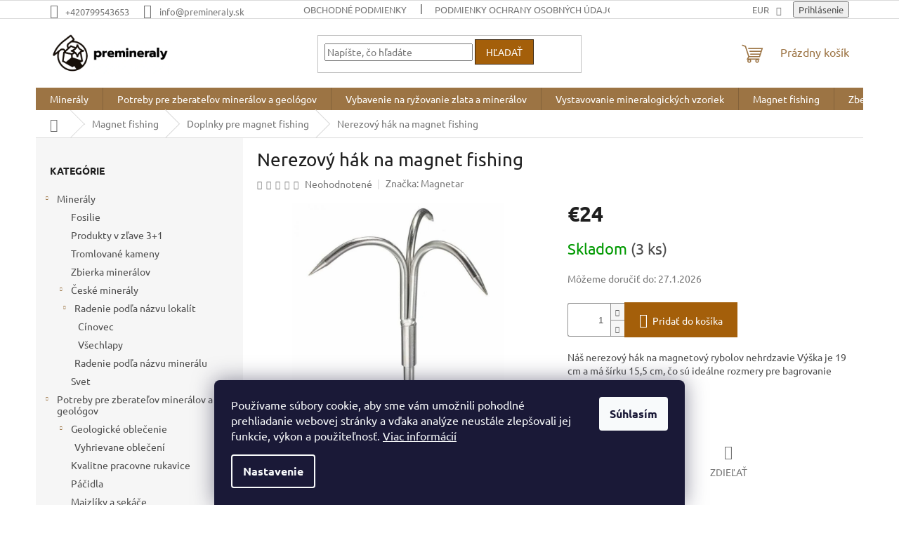

--- FILE ---
content_type: text/html; charset=utf-8
request_url: https://www.premineraly.sk/nerezovy-hak-na-magnet-fishing/
body_size: 23322
content:
<!doctype html><html lang="sk" dir="ltr" class="header-background-light external-fonts-loaded"><head><meta charset="utf-8" /><meta name="viewport" content="width=device-width,initial-scale=1" /><title>Nerezový hák na magnet fishing - Premineraly.sk</title><link rel="preconnect" href="https://cdn.myshoptet.com" /><link rel="dns-prefetch" href="https://cdn.myshoptet.com" /><link rel="preload" href="https://cdn.myshoptet.com/prj/dist/master/cms/libs/jquery/jquery-1.11.3.min.js" as="script" /><link href="https://cdn.myshoptet.com/prj/dist/master/cms/templates/frontend_templates/shared/css/font-face/ubuntu.css" rel="stylesheet"><link href="https://cdn.myshoptet.com/prj/dist/master/shop/dist/font-shoptet-11.css.62c94c7785ff2cea73b2.css" rel="stylesheet"><script>
dataLayer = [];
dataLayer.push({'shoptet' : {
    "pageId": 826,
    "pageType": "productDetail",
    "currency": "EUR",
    "currencyInfo": {
        "decimalSeparator": ",",
        "exchangeRate": 1,
        "priceDecimalPlaces": 2,
        "symbol": "\u20ac",
        "symbolLeft": 1,
        "thousandSeparator": " "
    },
    "language": "sk",
    "projectId": 533843,
    "product": {
        "id": 493,
        "guid": "9c083c12-50ae-11ee-9449-c23895735dfc",
        "hasVariants": false,
        "codes": [
            {
                "code": "NHNMF",
                "quantity": "3",
                "stocks": [
                    {
                        "id": "ext",
                        "quantity": "3"
                    }
                ]
            }
        ],
        "code": "NHNMF",
        "name": "Nerezov\u00fd h\u00e1k na magnet fishing",
        "appendix": "",
        "weight": 0,
        "manufacturer": "Magnetar",
        "manufacturerGuid": "1EF5334C04F764E48899DA0BA3DED3EE",
        "currentCategory": "Magnet fishing | Doplnky pre magnet fishing",
        "currentCategoryGuid": "fecae59e-4c92-11ee-9219-ce12b750376e",
        "defaultCategory": "Magnet fishing | Doplnky pre magnet fishing",
        "defaultCategoryGuid": "fecae59e-4c92-11ee-9219-ce12b750376e",
        "currency": "EUR",
        "priceWithVat": 24
    },
    "stocks": [
        {
            "id": "ext",
            "title": "Sklad",
            "isDeliveryPoint": 0,
            "visibleOnEshop": 1
        }
    ],
    "cartInfo": {
        "id": null,
        "freeShipping": false,
        "freeShippingFrom": 100,
        "leftToFreeGift": {
            "formattedPrice": "\u20ac0",
            "priceLeft": 0
        },
        "freeGift": false,
        "leftToFreeShipping": {
            "priceLeft": 100,
            "dependOnRegion": 0,
            "formattedPrice": "\u20ac100"
        },
        "discountCoupon": [],
        "getNoBillingShippingPrice": {
            "withoutVat": 0,
            "vat": 0,
            "withVat": 0
        },
        "cartItems": [],
        "taxMode": "OSS"
    },
    "cart": [],
    "customer": {
        "priceRatio": 1,
        "priceListId": 1,
        "groupId": null,
        "registered": false,
        "mainAccount": false
    }
}});
dataLayer.push({'cookie_consent' : {
    "marketing": "denied",
    "analytics": "denied"
}});
document.addEventListener('DOMContentLoaded', function() {
    shoptet.consent.onAccept(function(agreements) {
        if (agreements.length == 0) {
            return;
        }
        dataLayer.push({
            'cookie_consent' : {
                'marketing' : (agreements.includes(shoptet.config.cookiesConsentOptPersonalisation)
                    ? 'granted' : 'denied'),
                'analytics': (agreements.includes(shoptet.config.cookiesConsentOptAnalytics)
                    ? 'granted' : 'denied')
            },
            'event': 'cookie_consent'
        });
    });
});
</script>
<meta property="og:type" content="website"><meta property="og:site_name" content="premineraly.sk"><meta property="og:url" content="https://www.premineraly.sk/nerezovy-hak-na-magnet-fishing/"><meta property="og:title" content="Nerezový hák na magnet fishing - Premineraly.sk"><meta name="author" content="Premineraly.sk"><meta name="web_author" content="Shoptet.sk"><meta name="dcterms.rightsHolder" content="www.premineraly.sk"><meta name="robots" content="index,follow"><meta property="og:image" content="https://cdn.myshoptet.com/usr/www.premineraly.sk/user/shop/big/493_werphaak-2.jpg?64ff22cf"><meta property="og:description" content="Nerezový hák na magnet fishing. Náš nerezový hák na magnetový rybolov nehrdzavie Výška je 19 cm a má šírku 15,5 cm, čo sú ideálne rozmery pre bagrovanie predmetov."><meta name="description" content="Nerezový hák na magnet fishing. Náš nerezový hák na magnetový rybolov nehrdzavie Výška je 19 cm a má šírku 15,5 cm, čo sú ideálne rozmery pre bagrovanie predmetov."><meta property="product:price:amount" content="24"><meta property="product:price:currency" content="EUR"><style>:root {--color-primary: #9C7444;--color-primary-h: 33;--color-primary-s: 39%;--color-primary-l: 44%;--color-primary-hover: #3A250D;--color-primary-hover-h: 32;--color-primary-hover-s: 63%;--color-primary-hover-l: 14%;--color-secondary: #A45F0A;--color-secondary-h: 33;--color-secondary-s: 89%;--color-secondary-l: 34%;--color-secondary-hover: #3A250D;--color-secondary-hover-h: 32;--color-secondary-hover-s: 63%;--color-secondary-hover-l: 14%;--color-tertiary: #A45F0A;--color-tertiary-h: 33;--color-tertiary-s: 89%;--color-tertiary-l: 34%;--color-tertiary-hover: #3A250D;--color-tertiary-hover-h: 32;--color-tertiary-hover-s: 63%;--color-tertiary-hover-l: 14%;--color-header-background: #ffffff;--template-font: "Ubuntu";--template-headings-font: "Ubuntu";--header-background-url: none;--cookies-notice-background: #1A1937;--cookies-notice-color: #F8FAFB;--cookies-notice-button-hover: #f5f5f5;--cookies-notice-link-hover: #27263f;--templates-update-management-preview-mode-content: "Náhľad aktualizácií šablóny je aktívny pre váš prehliadač."}</style>
    
    <link href="https://cdn.myshoptet.com/prj/dist/master/shop/dist/main-11.less.5a24dcbbdabfd189c152.css" rel="stylesheet" />
                <link href="https://cdn.myshoptet.com/prj/dist/master/shop/dist/mobile-header-v1-11.less.1ee105d41b5f713c21aa.css" rel="stylesheet" />
    
    <script>var shoptet = shoptet || {};</script>
    <script src="https://cdn.myshoptet.com/prj/dist/master/shop/dist/main-3g-header.js.05f199e7fd2450312de2.js"></script>
<!-- User include --><!-- project html code header -->
<link rel="apple-touch-icon" sizes="57x57" href="/user/documents/apple-icon-57x57.png">
<link rel="apple-touch-icon" sizes="60x60" href="/user/documents/apple-icon-60x60.png">
<link rel="apple-touch-icon" sizes="72x72" href="/user/documents/apple-icon-72x72.png">
<link rel="apple-touch-icon" sizes="76x76" href="/user/documents/apple-icon-76x76.png">
<link rel="apple-touch-icon" sizes="114x114" href="/apple-icon-114x114-1.jpg">
<link rel="apple-touch-icon" sizes="120x120" href="/user/documents/apple-icon-120x120.png">
<link rel="apple-touch-icon" sizes="144x144" href="/user/documents/apple-icon-144x144.png">
<link rel="apple-touch-icon" sizes="152x152" href="/user/documents/apple-icon-152x152.png">
<link rel="apple-touch-icon" sizes="180x180" href="/user/documents/apple-icon-180x180.png">
<link rel="icon" type="image/png" sizes="192x192"  href="/user/documents/android-icon-192x192.png">
<link rel="icon" type="image/png" sizes="32x32" href="/user/documents/user/documents-32x32.png">
<link rel="icon" type="image/png" sizes="96x96" href="/user/documents/user/documents-96x96.png">
<link rel="icon" type="image/png" sizes="16x16" href="/user/documents/user/documents-16x16.png">
<link rel="manifest" href="/user/documents/manifest.json">
<meta name="msapplication-TileColor" content="#ffffff">
<meta name="msapplication-TileImage" content="/user/documents/ms-icon-144x144.png">
<meta name="theme-color" content="#ffffff">
<!-- /User include --><link rel="canonical" href="https://www.premineraly.sk/nerezovy-hak-na-magnet-fishing/" />    <script>
        var _hwq = _hwq || [];
        _hwq.push(['setKey', '0576bac03c97a1a4589323b1fc68a58f5991']);
        _hwq.push(['setTopPos', '0']);
        _hwq.push(['showWidget', '22']);
        (function() {
            var ho = document.createElement('script');
            ho.src = 'https://sk.im9.cz/direct/i/gjs.php?n=wdgt&sak=0576bac03c97a1a4589323b1fc68a58f5991';
            var s = document.getElementsByTagName('script')[0]; s.parentNode.insertBefore(ho, s);
        })();
    </script>
    <!-- Global site tag (gtag.js) - Google Analytics -->
    <script async src="https://www.googletagmanager.com/gtag/js?id=G-7PYR4DR3FZ"></script>
    <script>
        
        window.dataLayer = window.dataLayer || [];
        function gtag(){dataLayer.push(arguments);}
        

                    console.debug('default consent data');

            gtag('consent', 'default', {"ad_storage":"denied","analytics_storage":"denied","ad_user_data":"denied","ad_personalization":"denied","wait_for_update":500});
            dataLayer.push({
                'event': 'default_consent'
            });
        
        gtag('js', new Date());

        
                gtag('config', 'G-7PYR4DR3FZ', {"groups":"GA4","send_page_view":false,"content_group":"productDetail","currency":"EUR","page_language":"sk"});
        
                gtag('config', 'AW-11480433211', {"allow_enhanced_conversions":true});
        
        
        
        
        
                    gtag('event', 'page_view', {"send_to":"GA4","page_language":"sk","content_group":"productDetail","currency":"EUR"});
        
                gtag('set', 'currency', 'EUR');

        gtag('event', 'view_item', {
            "send_to": "UA",
            "items": [
                {
                    "id": "NHNMF",
                    "name": "Nerezov\u00fd h\u00e1k na magnet fishing",
                    "category": "Magnet fishing \/ Doplnky pre magnet fishing",
                                        "brand": "Magnetar",
                                                            "price": 19.51
                }
            ]
        });
        
        
        
        
        
                    gtag('event', 'view_item', {"send_to":"GA4","page_language":"sk","content_group":"productDetail","value":19.510000000000002,"currency":"EUR","items":[{"item_id":"NHNMF","item_name":"Nerezov\u00fd h\u00e1k na magnet fishing","item_brand":"Magnetar","item_category":"Magnet fishing","item_category2":"Doplnky pre magnet fishing","price":19.510000000000002,"quantity":1,"index":0}]});
        
        
        
        
        
        
        
        document.addEventListener('DOMContentLoaded', function() {
            if (typeof shoptet.tracking !== 'undefined') {
                for (var id in shoptet.tracking.bannersList) {
                    gtag('event', 'view_promotion', {
                        "send_to": "UA",
                        "promotions": [
                            {
                                "id": shoptet.tracking.bannersList[id].id,
                                "name": shoptet.tracking.bannersList[id].name,
                                "position": shoptet.tracking.bannersList[id].position
                            }
                        ]
                    });
                }
            }

            shoptet.consent.onAccept(function(agreements) {
                if (agreements.length !== 0) {
                    console.debug('gtag consent accept');
                    var gtagConsentPayload =  {
                        'ad_storage': agreements.includes(shoptet.config.cookiesConsentOptPersonalisation)
                            ? 'granted' : 'denied',
                        'analytics_storage': agreements.includes(shoptet.config.cookiesConsentOptAnalytics)
                            ? 'granted' : 'denied',
                                                                                                'ad_user_data': agreements.includes(shoptet.config.cookiesConsentOptPersonalisation)
                            ? 'granted' : 'denied',
                        'ad_personalization': agreements.includes(shoptet.config.cookiesConsentOptPersonalisation)
                            ? 'granted' : 'denied',
                        };
                    console.debug('update consent data', gtagConsentPayload);
                    gtag('consent', 'update', gtagConsentPayload);
                    dataLayer.push(
                        { 'event': 'update_consent' }
                    );
                }
            });
        });
    </script>
<script>
    (function(t, r, a, c, k, i, n, g) { t['ROIDataObject'] = k;
    t[k]=t[k]||function(){ (t[k].q=t[k].q||[]).push(arguments) },t[k].c=i;n=r.createElement(a),
    g=r.getElementsByTagName(a)[0];n.async=1;n.src=c;g.parentNode.insertBefore(n,g)
    })(window, document, 'script', '//www.heureka.sk/ocm/sdk.js?source=shoptet&version=2&page=product_detail', 'heureka', 'sk');

    heureka('set_user_consent', 0);
</script>
</head><body class="desktop id-826 in-doplnky-pre-magnet-fishing template-11 type-product type-detail multiple-columns-body columns-3 ums_forms_redesign--off ums_a11y_category_page--on ums_discussion_rating_forms--off ums_flags_display_unification--on ums_a11y_login--on mobile-header-version-1"><noscript>
    <style>
        #header {
            padding-top: 0;
            position: relative !important;
            top: 0;
        }
        .header-navigation {
            position: relative !important;
        }
        .overall-wrapper {
            margin: 0 !important;
        }
        body:not(.ready) {
            visibility: visible !important;
        }
    </style>
    <div class="no-javascript">
        <div class="no-javascript__title">Musíte zmeniť nastavenie vášho prehliadača</div>
        <div class="no-javascript__text">Pozrite sa na: <a href="https://www.google.com/support/bin/answer.py?answer=23852">Ako povoliť JavaScript vo vašom prehliadači</a>.</div>
        <div class="no-javascript__text">Ak používate software na blokovanie reklám, možno bude potrebné, aby ste povolili JavaScript z tejto stránky.</div>
        <div class="no-javascript__text">Ďakujeme.</div>
    </div>
</noscript>

        <div id="fb-root"></div>
        <script>
            window.fbAsyncInit = function() {
                FB.init({
//                    appId            : 'your-app-id',
                    autoLogAppEvents : true,
                    xfbml            : true,
                    version          : 'v19.0'
                });
            };
        </script>
        <script async defer crossorigin="anonymous" src="https://connect.facebook.net/sk_SK/sdk.js"></script>    <div class="siteCookies siteCookies--bottom siteCookies--dark js-siteCookies" role="dialog" data-testid="cookiesPopup" data-nosnippet>
        <div class="siteCookies__form">
            <div class="siteCookies__content">
                <div class="siteCookies__text">
                    Používame súbory cookie, aby sme vám umožnili pohodlné prehliadanie webovej stránky a vďaka analýze neustále zlepšovali jej funkcie, výkon a použiteľnosť. <a href="/podmienky-ochrany-osobnych-udajov/" target="_blank" rel="noopener noreferrer">Viac informácií</a>
                </div>
                <p class="siteCookies__links">
                    <button class="siteCookies__link js-cookies-settings" aria-label="Nastavenia cookies" data-testid="cookiesSettings">Nastavenie</button>
                </p>
            </div>
            <div class="siteCookies__buttonWrap">
                                <button class="siteCookies__button js-cookiesConsentSubmit" value="all" aria-label="Prijať cookies" data-testid="buttonCookiesAccept">Súhlasím</button>
            </div>
        </div>
        <script>
            document.addEventListener("DOMContentLoaded", () => {
                const siteCookies = document.querySelector('.js-siteCookies');
                document.addEventListener("scroll", shoptet.common.throttle(() => {
                    const st = document.documentElement.scrollTop;
                    if (st > 1) {
                        siteCookies.classList.add('siteCookies--scrolled');
                    } else {
                        siteCookies.classList.remove('siteCookies--scrolled');
                    }
                }, 100));
            });
        </script>
    </div>
<a href="#content" class="skip-link sr-only">Prejsť na obsah</a><div class="overall-wrapper"><div class="user-action"><div class="container">
    <div class="user-action-in">
                    <div id="login" class="user-action-login popup-widget login-widget" role="dialog" aria-labelledby="loginHeading">
        <div class="popup-widget-inner">
                            <h2 id="loginHeading">Prihlásenie k vášmu účtu</h2><div id="customerLogin"><form action="/action/Customer/Login/" method="post" id="formLoginIncluded" class="csrf-enabled formLogin" data-testid="formLogin"><input type="hidden" name="referer" value="" /><div class="form-group"><div class="input-wrapper email js-validated-element-wrapper no-label"><input type="email" name="email" class="form-control" autofocus placeholder="E-mailová adresa (napr. jan@novak.sk)" data-testid="inputEmail" autocomplete="email" required /></div></div><div class="form-group"><div class="input-wrapper password js-validated-element-wrapper no-label"><input type="password" name="password" class="form-control" placeholder="Heslo" data-testid="inputPassword" autocomplete="current-password" required /><span class="no-display">Nemôžete vyplniť toto pole</span><input type="text" name="surname" value="" class="no-display" /></div></div><div class="form-group"><div class="login-wrapper"><button type="submit" class="btn btn-secondary btn-text btn-login" data-testid="buttonSubmit">Prihlásiť sa</button><div class="password-helper"><a href="/registracia/" data-testid="signup" rel="nofollow">Nová registrácia</a><a href="/klient/zabudnute-heslo/" rel="nofollow">Zabudnuté heslo</a></div></div></div></form>
</div>                    </div>
    </div>

                            <div id="cart-widget" class="user-action-cart popup-widget cart-widget loader-wrapper" data-testid="popupCartWidget" role="dialog" aria-hidden="true">
    <div class="popup-widget-inner cart-widget-inner place-cart-here">
        <div class="loader-overlay">
            <div class="loader"></div>
        </div>
    </div>

    <div class="cart-widget-button">
        <a href="/kosik/" class="btn btn-conversion" id="continue-order-button" rel="nofollow" data-testid="buttonNextStep">Pokračovať do košíka</a>
    </div>
</div>
            </div>
</div>
</div><div class="top-navigation-bar" data-testid="topNavigationBar">

    <div class="container">

        <div class="top-navigation-contacts">
            <strong>Zákaznícka podpora:</strong><a href="tel:+420799543653" class="project-phone" aria-label="Zavolať na +420799543653" data-testid="contactboxPhone"><span>+420799543653</span></a><a href="mailto:info@premineraly.sk" class="project-email" data-testid="contactboxEmail"><span>info@premineraly.sk</span></a>        </div>

                            <div class="top-navigation-menu">
                <div class="top-navigation-menu-trigger"></div>
                <ul class="top-navigation-bar-menu">
                                            <li class="top-navigation-menu-item-39">
                            <a href="/obchodne-podmienky/">Obchodné podmienky</a>
                        </li>
                                            <li class="top-navigation-menu-item-691">
                            <a href="/podmienky-ochrany-osobnych-udajov/">Podmienky ochrany osobných údajov</a>
                        </li>
                                            <li class="top-navigation-menu-item-920">
                            <a href="/doprava-a-platba/">Doprava a platba</a>
                        </li>
                                            <li class="top-navigation-menu-item-827">
                            <a href="/blog/">Blog</a>
                        </li>
                                            <li class="top-navigation-menu-item-923">
                            <a href="/o-nas/">O nás</a>
                        </li>
                                    </ul>
                <ul class="top-navigation-bar-menu-helper"></ul>
            </div>
        
        <div class="top-navigation-tools">
            <div class="responsive-tools">
                <a href="#" class="toggle-window" data-target="search" aria-label="Hľadať" data-testid="linkSearchIcon"></a>
                                                            <a href="#" class="toggle-window" data-target="login"></a>
                                                    <a href="#" class="toggle-window" data-target="navigation" aria-label="Menu" data-testid="hamburgerMenu"></a>
            </div>
                <div class="dropdown">
        <span>Ceny v:</span>
        <button id="topNavigationDropdown" type="button" data-toggle="dropdown" aria-haspopup="true" aria-expanded="false">
            EUR
            <span class="caret"></span>
        </button>
        <ul class="dropdown-menu" aria-labelledby="topNavigationDropdown"><li><a href="/action/Currency/changeCurrency/?currencyCode=CZK" rel="nofollow">CZK</a></li><li><a href="/action/Currency/changeCurrency/?currencyCode=EUR" rel="nofollow">EUR</a></li></ul>
    </div>
            <button class="top-nav-button top-nav-button-login toggle-window" type="button" data-target="login" aria-haspopup="dialog" aria-controls="login" aria-expanded="false" data-testid="signin"><span>Prihlásenie</span></button>        </div>

    </div>

</div>
<header id="header"><div class="container navigation-wrapper">
    <div class="header-top">
        <div class="site-name-wrapper">
            <div class="site-name"><a href="/" data-testid="linkWebsiteLogo"><img src="https://cdn.myshoptet.com/usr/www.premineraly.sk/user/logos/zahlavisk.png" alt="Premineraly.sk" fetchpriority="low" /></a></div>        </div>
        <div class="search" itemscope itemtype="https://schema.org/WebSite">
            <meta itemprop="headline" content="Doplnky pre magnet fishing"/><meta itemprop="url" content="https://www.premineraly.sk"/><meta itemprop="text" content="Nerezový hák na magnet fishing. Náš nerezový hák na magnetový rybolov nehrdzavie Výška je 19 cm a má šírku 15,5 cm, čo sú ideálne rozmery pre bagrovanie predmetov."/>            <form action="/action/ProductSearch/prepareString/" method="post"
    id="formSearchForm" class="search-form compact-form js-search-main"
    itemprop="potentialAction" itemscope itemtype="https://schema.org/SearchAction" data-testid="searchForm">
    <fieldset>
        <meta itemprop="target"
            content="https://www.premineraly.sk/vyhladavanie/?string={string}"/>
        <input type="hidden" name="language" value="sk"/>
        
            
<input
    type="search"
    name="string"
        class="query-input form-control search-input js-search-input"
    placeholder="Napíšte, čo hľadáte"
    autocomplete="off"
    required
    itemprop="query-input"
    aria-label="Vyhľadávanie"
    data-testid="searchInput"
>
            <button type="submit" class="btn btn-default" data-testid="searchBtn">Hľadať</button>
        
    </fieldset>
</form>
        </div>
        <div class="navigation-buttons">
                
    <a href="/kosik/" class="btn btn-icon toggle-window cart-count" data-target="cart" data-hover="true" data-redirect="true" data-testid="headerCart" rel="nofollow" aria-haspopup="dialog" aria-expanded="false" aria-controls="cart-widget">
        
                <span class="sr-only">Nákupný košík</span>
        
            <span class="cart-price visible-lg-inline-block" data-testid="headerCartPrice">
                                    Prázdny košík                            </span>
        
    
            </a>
        </div>
    </div>
    <nav id="navigation" aria-label="Hlavné menu" data-collapsible="true"><div class="navigation-in menu"><ul class="menu-level-1" role="menubar" data-testid="headerMenuItems"><li class="menu-item-801 ext" role="none"><a href="/mineraly/" data-testid="headerMenuItem" role="menuitem" aria-haspopup="true" aria-expanded="false"><b>Minerály</b><span class="submenu-arrow"></span></a><ul class="menu-level-2" aria-label="Minerály" tabindex="-1" role="menu"><li class="menu-item-914" role="none"><a href="/fosilie/" class="menu-image" data-testid="headerMenuItem" tabindex="-1" aria-hidden="true"><img src="data:image/svg+xml,%3Csvg%20width%3D%22140%22%20height%3D%22100%22%20xmlns%3D%22http%3A%2F%2Fwww.w3.org%2F2000%2Fsvg%22%3E%3C%2Fsvg%3E" alt="" aria-hidden="true" width="140" height="100"  data-src="https://cdn.myshoptet.com/usr/www.premineraly.sk/user/categories/thumb/zkamen__liny.jpg" fetchpriority="low" /></a><div><a href="/fosilie/" data-testid="headerMenuItem" role="menuitem"><span>Fosilie</span></a>
                        </div></li><li class="menu-item-885" role="none"><a href="/produkty-v-zlave-3-1/" class="menu-image" data-testid="headerMenuItem" tabindex="-1" aria-hidden="true"><img src="data:image/svg+xml,%3Csvg%20width%3D%22140%22%20height%3D%22100%22%20xmlns%3D%22http%3A%2F%2Fwww.w3.org%2F2000%2Fsvg%22%3E%3C%2Fsvg%3E" alt="" aria-hidden="true" width="140" height="100"  data-src="https://cdn.myshoptet.com/usr/www.premineraly.sk/user/categories/thumb/ruzenin.png" fetchpriority="low" /></a><div><a href="/produkty-v-zlave-3-1/" data-testid="headerMenuItem" role="menuitem"><span>Produkty v zľave 3+1</span></a>
                        </div></li><li class="menu-item-878" role="none"><a href="/tromlovane-kameny/" class="menu-image" data-testid="headerMenuItem" tabindex="-1" aria-hidden="true"><img src="data:image/svg+xml,%3Csvg%20width%3D%22140%22%20height%3D%22100%22%20xmlns%3D%22http%3A%2F%2Fwww.w3.org%2F2000%2Fsvg%22%3E%3C%2Fsvg%3E" alt="" aria-hidden="true" width="140" height="100"  data-src="https://cdn.myshoptet.com/usr/www.premineraly.sk/user/categories/thumb/tromlovan___kameny.jpg" fetchpriority="low" /></a><div><a href="/tromlovane-kameny/" data-testid="headerMenuItem" role="menuitem"><span>Tromlované kameny</span></a>
                        </div></li><li class="menu-item-917" role="none"><a href="/zbierka-mineralov/" class="menu-image" data-testid="headerMenuItem" tabindex="-1" aria-hidden="true"><img src="data:image/svg+xml,%3Csvg%20width%3D%22140%22%20height%3D%22100%22%20xmlns%3D%22http%3A%2F%2Fwww.w3.org%2F2000%2Fsvg%22%3E%3C%2Fsvg%3E" alt="" aria-hidden="true" width="140" height="100"  data-src="https://cdn.myshoptet.com/usr/www.premineraly.sk/user/categories/thumb/sb__rka_miner__l__.jpg" fetchpriority="low" /></a><div><a href="/zbierka-mineralov/" data-testid="headerMenuItem" role="menuitem"><span>Zbierka minerálov</span></a>
                        </div></li><li class="menu-item-804 has-third-level" role="none"><a href="/ceske-mineraly/" class="menu-image" data-testid="headerMenuItem" tabindex="-1" aria-hidden="true"><img src="data:image/svg+xml,%3Csvg%20width%3D%22140%22%20height%3D%22100%22%20xmlns%3D%22http%3A%2F%2Fwww.w3.org%2F2000%2Fsvg%22%3E%3C%2Fsvg%3E" alt="" aria-hidden="true" width="140" height="100"  data-src="https://cdn.myshoptet.com/usr/www.premineraly.sk/user/categories/thumb/17a0b5ef-5086-4518-a3f5-9915a038874b.png" fetchpriority="low" /></a><div><a href="/ceske-mineraly/" data-testid="headerMenuItem" role="menuitem"><span>České minerály</span></a>
                                                    <ul class="menu-level-3" role="menu">
                                                                    <li class="menu-item-807" role="none">
                                        <a href="/radenie-podla-nazvu-lokalit/" data-testid="headerMenuItem" role="menuitem">
                                            Radenie podľa názvu lokalít</a>,                                    </li>
                                                                    <li class="menu-item-810" role="none">
                                        <a href="/radenie-podla-nazvu-mineralu/" data-testid="headerMenuItem" role="menuitem">
                                            Radenie podľa názvu minerálu</a>                                    </li>
                                                            </ul>
                        </div></li><li class="menu-item-926" role="none"><a href="/svet-predaj-mineralov-z-celeho-sveta/" class="menu-image" data-testid="headerMenuItem" tabindex="-1" aria-hidden="true"><img src="data:image/svg+xml,%3Csvg%20width%3D%22140%22%20height%3D%22100%22%20xmlns%3D%22http%3A%2F%2Fwww.w3.org%2F2000%2Fsvg%22%3E%3C%2Fsvg%3E" alt="" aria-hidden="true" width="140" height="100"  data-src="https://cdn.myshoptet.com/usr/www.premineraly.sk/user/categories/thumb/33a1fda6-3792-48b3-a3d3-4f71a89fc053.png" fetchpriority="low" /></a><div><a href="/svet-predaj-mineralov-z-celeho-sveta/" data-testid="headerMenuItem" role="menuitem"><span>Svet</span></a>
                        </div></li></ul></li>
<li class="menu-item-707 ext" role="none"><a href="/vybavenie-pre-zberatelov-mineralov-a-geologov/" data-testid="headerMenuItem" role="menuitem" aria-haspopup="true" aria-expanded="false"><b>Potreby pre zberateľov minerálov a geológov</b><span class="submenu-arrow"></span></a><ul class="menu-level-2" aria-label="Potreby pre zberateľov minerálov a geológov" tabindex="-1" role="menu"><li class="menu-item-905 has-third-level" role="none"><a href="/geologicke-oblecenie/" class="menu-image" data-testid="headerMenuItem" tabindex="-1" aria-hidden="true"><img src="data:image/svg+xml,%3Csvg%20width%3D%22140%22%20height%3D%22100%22%20xmlns%3D%22http%3A%2F%2Fwww.w3.org%2F2000%2Fsvg%22%3E%3C%2Fsvg%3E" alt="" aria-hidden="true" width="140" height="100"  data-src="https://cdn.myshoptet.com/usr/www.premineraly.sk/user/categories/thumb/imgl0195.jpg" fetchpriority="low" /></a><div><a href="/geologicke-oblecenie/" data-testid="headerMenuItem" role="menuitem"><span>Geologické oblečenie</span></a>
                                                    <ul class="menu-level-3" role="menu">
                                                                    <li class="menu-item-956" role="none">
                                        <a href="/vyhrievane-obleceni/" data-testid="headerMenuItem" role="menuitem">
                                            Vyhrievane oblečení</a>                                    </li>
                                                            </ul>
                        </div></li><li class="menu-item-750" role="none"><a href="/pracovne-rukavice/" class="menu-image" data-testid="headerMenuItem" tabindex="-1" aria-hidden="true"><img src="data:image/svg+xml,%3Csvg%20width%3D%22140%22%20height%3D%22100%22%20xmlns%3D%22http%3A%2F%2Fwww.w3.org%2F2000%2Fsvg%22%3E%3C%2Fsvg%3E" alt="" aria-hidden="true" width="140" height="100"  data-src="https://cdn.myshoptet.com/usr/www.premineraly.sk/user/categories/thumb/hf5383cc5a9b847a6b841295a7b542dfab.jpg" fetchpriority="low" /></a><div><a href="/pracovne-rukavice/" data-testid="headerMenuItem" role="menuitem"><span>Kvalitne pracovne rukavice</span></a>
                        </div></li><li class="menu-item-753" role="none"><a href="/pacidla/" class="menu-image" data-testid="headerMenuItem" tabindex="-1" aria-hidden="true"><img src="data:image/svg+xml,%3Csvg%20width%3D%22140%22%20height%3D%22100%22%20xmlns%3D%22http%3A%2F%2Fwww.w3.org%2F2000%2Fsvg%22%3E%3C%2Fsvg%3E" alt="" aria-hidden="true" width="140" height="100"  data-src="https://cdn.myshoptet.com/usr/www.premineraly.sk/user/categories/thumb/p____idlo.jpg" fetchpriority="low" /></a><div><a href="/pacidla/" data-testid="headerMenuItem" role="menuitem"><span>Páčidla</span></a>
                        </div></li><li class="menu-item-756" role="none"><a href="/majzliky/" class="menu-image" data-testid="headerMenuItem" tabindex="-1" aria-hidden="true"><img src="data:image/svg+xml,%3Csvg%20width%3D%22140%22%20height%3D%22100%22%20xmlns%3D%22http%3A%2F%2Fwww.w3.org%2F2000%2Fsvg%22%3E%3C%2Fsvg%3E" alt="" aria-hidden="true" width="140" height="100"  data-src="https://cdn.myshoptet.com/usr/www.premineraly.sk/user/categories/thumb/majzl__k.png" fetchpriority="low" /></a><div><a href="/majzliky/" data-testid="headerMenuItem" role="menuitem"><span>Majzlíky a sekáče</span></a>
                        </div></li><li class="menu-item-759" role="none"><a href="/geologicka-kladiva-a-majzliky/" class="menu-image" data-testid="headerMenuItem" tabindex="-1" aria-hidden="true"><img src="data:image/svg+xml,%3Csvg%20width%3D%22140%22%20height%3D%22100%22%20xmlns%3D%22http%3A%2F%2Fwww.w3.org%2F2000%2Fsvg%22%3E%3C%2Fsvg%3E" alt="" aria-hidden="true" width="140" height="100"  data-src="https://cdn.myshoptet.com/usr/www.premineraly.sk/user/categories/thumb/kladi.jpg" fetchpriority="low" /></a><div><a href="/geologicka-kladiva-a-majzliky/" data-testid="headerMenuItem" role="menuitem"><span>Geologická kladiva a majzlíky</span></a>
                        </div></li><li class="menu-item-762" role="none"><a href="/ochranne-prostriedky/" class="menu-image" data-testid="headerMenuItem" tabindex="-1" aria-hidden="true"><img src="data:image/svg+xml,%3Csvg%20width%3D%22140%22%20height%3D%22100%22%20xmlns%3D%22http%3A%2F%2Fwww.w3.org%2F2000%2Fsvg%22%3E%3C%2Fsvg%3E" alt="" aria-hidden="true" width="140" height="100"  data-src="https://cdn.myshoptet.com/usr/www.premineraly.sk/user/categories/thumb/br__le_hl.jpg" fetchpriority="low" /></a><div><a href="/ochranne-prostriedky/" data-testid="headerMenuItem" role="menuitem"><span>Ochranné pracovné prostriedky</span></a>
                        </div></li><li class="menu-item-765" role="none"><a href="/krumpaca-a-lopaty/" class="menu-image" data-testid="headerMenuItem" tabindex="-1" aria-hidden="true"><img src="data:image/svg+xml,%3Csvg%20width%3D%22140%22%20height%3D%22100%22%20xmlns%3D%22http%3A%2F%2Fwww.w3.org%2F2000%2Fsvg%22%3E%3C%2Fsvg%3E" alt="" aria-hidden="true" width="140" height="100"  data-src="https://cdn.myshoptet.com/usr/www.premineraly.sk/user/categories/thumb/h482f7ad5f4c247d3b38e683688ba3c8bw.jpg" fetchpriority="low" /></a><div><a href="/krumpaca-a-lopaty/" data-testid="headerMenuItem" role="menuitem"><span>Krumpáča a lopaty</span></a>
                        </div></li><li class="menu-item-768" role="none"><a href="/svietidla-a-celovky/" class="menu-image" data-testid="headerMenuItem" tabindex="-1" aria-hidden="true"><img src="data:image/svg+xml,%3Csvg%20width%3D%22140%22%20height%3D%22100%22%20xmlns%3D%22http%3A%2F%2Fwww.w3.org%2F2000%2Fsvg%22%3E%3C%2Fsvg%3E" alt="" aria-hidden="true" width="140" height="100"  data-src="https://cdn.myshoptet.com/usr/www.premineraly.sk/user/categories/thumb/istockphoto-1134503663-170667a.jpg" fetchpriority="low" /></a><div><a href="/svietidla-a-celovky/" data-testid="headerMenuItem" role="menuitem"><span>Svietidlá a čelovky</span></a>
                        </div></li><li class="menu-item-780" role="none"><a href="/batoh/" class="menu-image" data-testid="headerMenuItem" tabindex="-1" aria-hidden="true"><img src="data:image/svg+xml,%3Csvg%20width%3D%22140%22%20height%3D%22100%22%20xmlns%3D%22http%3A%2F%2Fwww.w3.org%2F2000%2Fsvg%22%3E%3C%2Fsvg%3E" alt="" aria-hidden="true" width="140" height="100"  data-src="https://cdn.myshoptet.com/usr/www.premineraly.sk/user/categories/thumb/hike-gdc13d6554_1280.jpg" fetchpriority="low" /></a><div><a href="/batoh/" data-testid="headerMenuItem" role="menuitem"><span>Batoh</span></a>
                        </div></li><li class="menu-item-887" role="none"><a href="/tromlovacie-zariadenia/" class="menu-image" data-testid="headerMenuItem" tabindex="-1" aria-hidden="true"><img src="data:image/svg+xml,%3Csvg%20width%3D%22140%22%20height%3D%22100%22%20xmlns%3D%22http%3A%2F%2Fwww.w3.org%2F2000%2Fsvg%22%3E%3C%2Fsvg%3E" alt="" aria-hidden="true" width="140" height="100"  data-src="https://cdn.myshoptet.com/usr/www.premineraly.sk/user/categories/thumb/0003692_lortone-trommelmachine-model-45c_550.jpeg" fetchpriority="low" /></a><div><a href="/tromlovacie-zariadenia/" data-testid="headerMenuItem" role="menuitem"><span>Tromlovacie zariadenia</span></a>
                        </div></li></ul></li>
<li class="menu-item-710 ext" role="none"><a href="/vybavenie-na-ryzovanie-zlata-a-mineralov/" data-testid="headerMenuItem" role="menuitem" aria-haspopup="true" aria-expanded="false"><b>Vybavenie na ryžovanie zlata a minerálov</b><span class="submenu-arrow"></span></a><ul class="menu-level-2" aria-label="Vybavenie na ryžovanie zlata a minerálov" tabindex="-1" role="menu"><li class="menu-item-716" role="none"><a href="/ryzovacie-panvice/" class="menu-image" data-testid="headerMenuItem" tabindex="-1" aria-hidden="true"><img src="data:image/svg+xml,%3Csvg%20width%3D%22140%22%20height%3D%22100%22%20xmlns%3D%22http%3A%2F%2Fwww.w3.org%2F2000%2Fsvg%22%3E%3C%2Fsvg%3E" alt="" aria-hidden="true" width="140" height="100"  data-src="https://cdn.myshoptet.com/usr/www.premineraly.sk/user/categories/thumb/p__nev.jpg" fetchpriority="low" /></a><div><a href="/ryzovacie-panvice/" data-testid="headerMenuItem" role="menuitem"><span>Ryžovacie panvice</span></a>
                        </div></li><li class="menu-item-719" role="none"><a href="/splavy-na-ryzovanie/" class="menu-image" data-testid="headerMenuItem" tabindex="-1" aria-hidden="true"><img src="data:image/svg+xml,%3Csvg%20width%3D%22140%22%20height%3D%22100%22%20xmlns%3D%22http%3A%2F%2Fwww.w3.org%2F2000%2Fsvg%22%3E%3C%2Fsvg%3E" alt="" aria-hidden="true" width="140" height="100"  data-src="https://cdn.myshoptet.com/usr/www.premineraly.sk/user/categories/thumb/splav.jpeg" fetchpriority="low" /></a><div><a href="/splavy-na-ryzovanie/" data-testid="headerMenuItem" role="menuitem"><span>Splavy na ryžovanie</span></a>
                        </div></li><li class="menu-item-722" role="none"><a href="/ostatne-doplnky-na-ryzovanie/" class="menu-image" data-testid="headerMenuItem" tabindex="-1" aria-hidden="true"><img src="data:image/svg+xml,%3Csvg%20width%3D%22140%22%20height%3D%22100%22%20xmlns%3D%22http%3A%2F%2Fwww.w3.org%2F2000%2Fsvg%22%3E%3C%2Fsvg%3E" alt="" aria-hidden="true" width="140" height="100"  data-src="https://cdn.myshoptet.com/usr/www.premineraly.sk/user/categories/thumb/lupa.jpg" fetchpriority="low" /></a><div><a href="/ostatne-doplnky-na-ryzovanie/" data-testid="headerMenuItem" role="menuitem"><span>Ostatné doplnky na ryžovanie</span></a>
                        </div></li><li class="menu-item-872" role="none"><a href="/vyhodne-supravy-na-ryzovanie-zlata/" class="menu-image" data-testid="headerMenuItem" tabindex="-1" aria-hidden="true"><img src="data:image/svg+xml,%3Csvg%20width%3D%22140%22%20height%3D%22100%22%20xmlns%3D%22http%3A%2F%2Fwww.w3.org%2F2000%2Fsvg%22%3E%3C%2Fsvg%3E" alt="" aria-hidden="true" width="140" height="100"  data-src="https://cdn.myshoptet.com/usr/www.premineraly.sk/user/categories/thumb/ryzovanie_sada.png" fetchpriority="low" /></a><div><a href="/vyhodne-supravy-na-ryzovanie-zlata/" data-testid="headerMenuItem" role="menuitem"><span>Výhodné súpravy na ryžovanie zlata</span></a>
                        </div></li></ul></li>
<li class="menu-item-713 ext" role="none"><a href="/vystavovanie-mineralogickych-vzoriek/" data-testid="headerMenuItem" role="menuitem" aria-haspopup="true" aria-expanded="false"><b>Vystavovanie mineralogických vzoriek</b><span class="submenu-arrow"></span></a><ul class="menu-level-2" aria-label="Vystavovanie mineralogických vzoriek" tabindex="-1" role="menu"><li class="menu-item-726" role="none"><a href="/krabicka-na-modely-a-mineraly-s-podstavcom/" class="menu-image" data-testid="headerMenuItem" tabindex="-1" aria-hidden="true"><img src="data:image/svg+xml,%3Csvg%20width%3D%22140%22%20height%3D%22100%22%20xmlns%3D%22http%3A%2F%2Fwww.w3.org%2F2000%2Fsvg%22%3E%3C%2Fsvg%3E" alt="" aria-hidden="true" width="140" height="100"  data-src="https://cdn.myshoptet.com/usr/www.premineraly.sk/user/categories/thumb/366-6.jpg" fetchpriority="low" /></a><div><a href="/krabicka-na-modely-a-mineraly-s-podstavcom/" data-testid="headerMenuItem" role="menuitem"><span>Krabička na modely a minerály s podstavcom - Premineraly.sk ⭐</span></a>
                        </div></li><li class="menu-item-729" role="none"><a href="/plastove-krabicky-2/" class="menu-image" data-testid="headerMenuItem" tabindex="-1" aria-hidden="true"><img src="data:image/svg+xml,%3Csvg%20width%3D%22140%22%20height%3D%22100%22%20xmlns%3D%22http%3A%2F%2Fwww.w3.org%2F2000%2Fsvg%22%3E%3C%2Fsvg%3E" alt="" aria-hidden="true" width="140" height="100"  data-src="https://cdn.myshoptet.com/usr/www.premineraly.sk/user/categories/thumb/karbi__ka_pl.jpg" fetchpriority="low" /></a><div><a href="/plastove-krabicky-2/" data-testid="headerMenuItem" role="menuitem"><span>Plastové krabičky</span></a>
                        </div></li><li class="menu-item-744" role="none"><a href="/krabicky-s-osvetlenim/" class="menu-image" data-testid="headerMenuItem" tabindex="-1" aria-hidden="true"><img src="data:image/svg+xml,%3Csvg%20width%3D%22140%22%20height%3D%22100%22%20xmlns%3D%22http%3A%2F%2Fwww.w3.org%2F2000%2Fsvg%22%3E%3C%2Fsvg%3E" alt="" aria-hidden="true" width="140" height="100"  data-src="https://cdn.myshoptet.com/usr/www.premineraly.sk/user/categories/thumb/363.jpg" fetchpriority="low" /></a><div><a href="/krabicky-s-osvetlenim/" data-testid="headerMenuItem" role="menuitem"><span>Krabičky s osvetlením</span></a>
                        </div></li><li class="menu-item-732" role="none"><a href="/kartonove-krabicky-2/" class="menu-image" data-testid="headerMenuItem" tabindex="-1" aria-hidden="true"><img src="data:image/svg+xml,%3Csvg%20width%3D%22140%22%20height%3D%22100%22%20xmlns%3D%22http%3A%2F%2Fwww.w3.org%2F2000%2Fsvg%22%3E%3C%2Fsvg%3E" alt="" aria-hidden="true" width="140" height="100"  data-src="https://cdn.myshoptet.com/usr/www.premineraly.sk/user/categories/thumb/h42eb88cf6ab141c2b25109fe4bdcbb0dq.png" fetchpriority="low" /></a><div><a href="/kartonove-krabicky-2/" data-testid="headerMenuItem" role="menuitem"><span>Kartónové krabičky</span></a>
                        </div></li><li class="menu-item-735" role="none"><a href="/podstavce/" class="menu-image" data-testid="headerMenuItem" tabindex="-1" aria-hidden="true"><img src="data:image/svg+xml,%3Csvg%20width%3D%22140%22%20height%3D%22100%22%20xmlns%3D%22http%3A%2F%2Fwww.w3.org%2F2000%2Fsvg%22%3E%3C%2Fsvg%3E" alt="" aria-hidden="true" width="140" height="100"  data-src="https://cdn.myshoptet.com/usr/www.premineraly.sk/user/categories/thumb/261-1.png" fetchpriority="low" /></a><div><a href="/podstavce/" data-testid="headerMenuItem" role="menuitem"><span>Podstavce</span></a>
                        </div></li><li class="menu-item-738" role="none"><a href="/tmel/" class="menu-image" data-testid="headerMenuItem" tabindex="-1" aria-hidden="true"><img src="data:image/svg+xml,%3Csvg%20width%3D%22140%22%20height%3D%22100%22%20xmlns%3D%22http%3A%2F%2Fwww.w3.org%2F2000%2Fsvg%22%3E%3C%2Fsvg%3E" alt="" aria-hidden="true" width="140" height="100"  data-src="https://cdn.myshoptet.com/usr/www.premineraly.sk/user/categories/thumb/ha6e9a9b7f3a249a79eec32333eeee74dk.jpg" fetchpriority="low" /></a><div><a href="/tmel/" data-testid="headerMenuItem" role="menuitem"><span>Tmel</span></a>
                        </div></li><li class="menu-item-741" role="none"><a href="/stojanky/" class="menu-image" data-testid="headerMenuItem" tabindex="-1" aria-hidden="true"><img src="data:image/svg+xml,%3Csvg%20width%3D%22140%22%20height%3D%22100%22%20xmlns%3D%22http%3A%2F%2Fwww.w3.org%2F2000%2Fsvg%22%3E%3C%2Fsvg%3E" alt="" aria-hidden="true" width="140" height="100"  data-src="https://cdn.myshoptet.com/usr/www.premineraly.sk/user/categories/thumb/hbb734bc953304c63b1940d40bfa13ffbs.jpg" fetchpriority="low" /></a><div><a href="/stojanky/" data-testid="headerMenuItem" role="menuitem"><span>Stojánky</span></a>
                        </div></li><li class="menu-item-786" role="none"><a href="/plastove-krabicky-na-sperky-a-drobne-mineraly/" class="menu-image" data-testid="headerMenuItem" tabindex="-1" aria-hidden="true"><img src="data:image/svg+xml,%3Csvg%20width%3D%22140%22%20height%3D%22100%22%20xmlns%3D%22http%3A%2F%2Fwww.w3.org%2F2000%2Fsvg%22%3E%3C%2Fsvg%3E" alt="" aria-hidden="true" width="140" height="100"  data-src="https://cdn.myshoptet.com/usr/www.premineraly.sk/user/categories/thumb/krabi__ka_na___perky.jpg" fetchpriority="low" /></a><div><a href="/plastove-krabicky-na-sperky-a-drobne-mineraly/" data-testid="headerMenuItem" role="menuitem"><span>Plastové krabičky na šperky a drobné minerály</span></a>
                        </div></li></ul></li>
<li class="menu-item-817 ext" role="none"><a href="/magnet-fishing/" data-testid="headerMenuItem" role="menuitem" aria-haspopup="true" aria-expanded="false"><b>Magnet fishing</b><span class="submenu-arrow"></span></a><ul class="menu-level-2" aria-label="Magnet fishing" tabindex="-1" role="menu"><li class="menu-item-820" role="none"><a href="/magnet-fishing-magnety/" class="menu-image" data-testid="headerMenuItem" tabindex="-1" aria-hidden="true"><img src="data:image/svg+xml,%3Csvg%20width%3D%22140%22%20height%3D%22100%22%20xmlns%3D%22http%3A%2F%2Fwww.w3.org%2F2000%2Fsvg%22%3E%3C%2Fsvg%3E" alt="" aria-hidden="true" width="140" height="100"  data-src="https://cdn.myshoptet.com/usr/www.premineraly.sk/user/categories/thumb/foto1499-1-600x600.jpg" fetchpriority="low" /></a><div><a href="/magnet-fishing-magnety/" data-testid="headerMenuItem" role="menuitem"><span>Magnet fishing magnety</span></a>
                        </div></li><li class="menu-item-823" role="none"><a href="/magnet-fishing-sady/" class="menu-image" data-testid="headerMenuItem" tabindex="-1" aria-hidden="true"><img src="data:image/svg+xml,%3Csvg%20width%3D%22140%22%20height%3D%22100%22%20xmlns%3D%22http%3A%2F%2Fwww.w3.org%2F2000%2Fsvg%22%3E%3C%2Fsvg%3E" alt="" aria-hidden="true" width="140" height="100"  data-src="https://cdn.myshoptet.com/usr/www.premineraly.sk/user/categories/thumb/magnetar-girl-power-kit-google-400x400.jpg" fetchpriority="low" /></a><div><a href="/magnet-fishing-sady/" data-testid="headerMenuItem" role="menuitem"><span>Magnet fishing sady</span></a>
                        </div></li><li class="menu-item-826 active" role="none"><a href="/doplnky-pre-magnet-fishing/" class="menu-image" data-testid="headerMenuItem" tabindex="-1" aria-hidden="true"><img src="data:image/svg+xml,%3Csvg%20width%3D%22140%22%20height%3D%22100%22%20xmlns%3D%22http%3A%2F%2Fwww.w3.org%2F2000%2Fsvg%22%3E%3C%2Fsvg%3E" alt="" aria-hidden="true" width="140" height="100"  data-src="https://cdn.myshoptet.com/usr/www.premineraly.sk/user/categories/thumb/vismagneet-touw-600x600.jpg" fetchpriority="low" /></a><div><a href="/doplnky-pre-magnet-fishing/" data-testid="headerMenuItem" role="menuitem"><span>Doplnky pre magnet fishing</span></a>
                        </div></li></ul></li>
<li class="menu-item-929 ext" role="none"><a href="/zberatelske-potreby/" data-testid="headerMenuItem" role="menuitem" aria-haspopup="true" aria-expanded="false"><b>Zberateľské potreby</b><span class="submenu-arrow"></span></a><ul class="menu-level-2" aria-label="Zberateľské potreby" tabindex="-1" role="menu"><li class="menu-item-845 has-third-level" role="none"><a href="/komplexne-zbieranie/" class="menu-image" data-testid="headerMenuItem" tabindex="-1" aria-hidden="true"><img src="data:image/svg+xml,%3Csvg%20width%3D%22140%22%20height%3D%22100%22%20xmlns%3D%22http%3A%2F%2Fwww.w3.org%2F2000%2Fsvg%22%3E%3C%2Fsvg%3E" alt="" aria-hidden="true" width="140" height="100"  data-src="https://cdn.myshoptet.com/usr/www.premineraly.sk/user/categories/thumb/sb__ratelsk___pot__eby.jpg" fetchpriority="low" /></a><div><a href="/komplexne-zbieranie/" data-testid="headerMenuItem" role="menuitem"><span>Komplexné zbieranie</span></a>
                                                    <ul class="menu-level-3" role="menu">
                                                                    <li class="menu-item-857" role="none">
                                        <a href="/notafilia-zbieranie-bankoviek/" data-testid="headerMenuItem" role="menuitem">
                                            Notafilia - zbieranie bankoviek</a>,                                    </li>
                                                                    <li class="menu-item-848" role="none">
                                        <a href="/filatelia-zbieranie-znamok/" data-testid="headerMenuItem" role="menuitem">
                                            Filatelie</a>,                                    </li>
                                                                    <li class="menu-item-851" role="none">
                                        <a href="/numizmatika-zbieranie-minci/" data-testid="headerMenuItem" role="menuitem">
                                            Numizmatika - mince</a>,                                    </li>
                                                                    <li class="menu-item-854" role="none">
                                        <a href="/filokartia-zbieranie-pohladnic/" data-testid="headerMenuItem" role="menuitem">
                                            Filokartia - zbieranie pohľadníc</a>,                                    </li>
                                                                    <li class="menu-item-860" role="none">
                                        <a href="/zbieranie-kariet/" data-testid="headerMenuItem" role="menuitem">
                                            Zbieranie kariet</a>                                    </li>
                                                            </ul>
                        </div></li><li class="menu-item-932" role="none"><a href="/zberatelske-rukavice/" class="menu-image" data-testid="headerMenuItem" tabindex="-1" aria-hidden="true"><img src="data:image/svg+xml,%3Csvg%20width%3D%22140%22%20height%3D%22100%22%20xmlns%3D%22http%3A%2F%2Fwww.w3.org%2F2000%2Fsvg%22%3E%3C%2Fsvg%3E" alt="" aria-hidden="true" width="140" height="100"  data-src="https://cdn.myshoptet.com/usr/www.premineraly.sk/user/categories/thumb/rukavice.png" fetchpriority="low" /></a><div><a href="/zberatelske-rukavice/" data-testid="headerMenuItem" role="menuitem"><span>Zberateľské rukavice</span></a>
                        </div></li><li class="menu-item-935" role="none"><a href="/lupy/" class="menu-image" data-testid="headerMenuItem" tabindex="-1" aria-hidden="true"><img src="data:image/svg+xml,%3Csvg%20width%3D%22140%22%20height%3D%22100%22%20xmlns%3D%22http%3A%2F%2Fwww.w3.org%2F2000%2Fsvg%22%3E%3C%2Fsvg%3E" alt="" aria-hidden="true" width="140" height="100"  data-src="https://cdn.myshoptet.com/usr/www.premineraly.sk/user/categories/thumb/lupa.jpg" fetchpriority="low" /></a><div><a href="/lupy/" data-testid="headerMenuItem" role="menuitem"><span>Lupy pre zberateľov</span></a>
                        </div></li></ul></li>
<li class="menu-item-774 ext" role="none"><a href="/doplnky-pre-zberatelov-mineralov/" data-testid="headerMenuItem" role="menuitem" aria-haspopup="true" aria-expanded="false"><b>Doplnky pre zberateľov minerálov</b><span class="submenu-arrow"></span></a><ul class="menu-level-2" aria-label="Doplnky pre zberateľov minerálov" tabindex="-1" role="menu"><li class="menu-item-834" role="none"><a href="/preparacia-mineralov-a-skamenelin/" class="menu-image" data-testid="headerMenuItem" tabindex="-1" aria-hidden="true"><img src="data:image/svg+xml,%3Csvg%20width%3D%22140%22%20height%3D%22100%22%20xmlns%3D%22http%3A%2F%2Fwww.w3.org%2F2000%2Fsvg%22%3E%3C%2Fsvg%3E" alt="" aria-hidden="true" width="140" height="100"  data-src="https://cdn.myshoptet.com/usr/www.premineraly.sk/user/categories/thumb/preparov__n___vzork__.png" fetchpriority="low" /></a><div><a href="/preparacia-mineralov-a-skamenelin/" data-testid="headerMenuItem" role="menuitem"><span>Preparácia minerálov a skamenelín</span></a>
                        </div></li><li class="menu-item-837" role="none"><a href="/ultrazvukove-cistiace-prostriedky/" class="menu-image" data-testid="headerMenuItem" tabindex="-1" aria-hidden="true"><img src="data:image/svg+xml,%3Csvg%20width%3D%22140%22%20height%3D%22100%22%20xmlns%3D%22http%3A%2F%2Fwww.w3.org%2F2000%2Fsvg%22%3E%3C%2Fsvg%3E" alt="" aria-hidden="true" width="140" height="100"  data-src="https://cdn.myshoptet.com/usr/www.premineraly.sk/user/categories/thumb/639-2.jpg" fetchpriority="low" /></a><div><a href="/ultrazvukove-cistiace-prostriedky/" data-testid="headerMenuItem" role="menuitem"><span>Ultrazvukové čistiace prostriedky</span></a>
                        </div></li><li class="menu-item-938 has-third-level" role="none"><a href="/sekery/" class="menu-image" data-testid="headerMenuItem" tabindex="-1" aria-hidden="true"><img src="data:image/svg+xml,%3Csvg%20width%3D%22140%22%20height%3D%22100%22%20xmlns%3D%22http%3A%2F%2Fwww.w3.org%2F2000%2Fsvg%22%3E%3C%2Fsvg%3E" alt="" aria-hidden="true" width="140" height="100"  data-src="https://cdn.myshoptet.com/usr/www.premineraly.sk/user/categories/thumb/eax-114f_v3-1024x919.jpg" fetchpriority="low" /></a><div><a href="/sekery/" data-testid="headerMenuItem" role="menuitem"><span>Sekery</span></a>
                                                    <ul class="menu-level-3" role="menu">
                                                                    <li class="menu-item-941" role="none">
                                        <a href="/estwing-sekery---rad-sportsman/" data-testid="headerMenuItem" role="menuitem">
                                            Estwing sekery – rad Sportsman</a>,                                    </li>
                                                                    <li class="menu-item-944" role="none">
                                        <a href="/estwing-sekery-na-kempovanie/" data-testid="headerMenuItem" role="menuitem">
                                            Estwing sekery na kempovanie</a>,                                    </li>
                                                                    <li class="menu-item-950" role="none">
                                        <a href="/stiepacie-kliny-a-brusky/" data-testid="headerMenuItem" role="menuitem">
                                            Štiepacie kliny a brúsky</a>,                                    </li>
                                                                    <li class="menu-item-947" role="none">
                                        <a href="/estwing-stiepacie-sekery/" data-testid="headerMenuItem" role="menuitem">
                                            Estwing štiepacie sekery</a>,                                    </li>
                                                                    <li class="menu-item-953" role="none">
                                        <a href="/estwing-sekery-rad-hunter/" data-testid="headerMenuItem" role="menuitem">
                                            Estwing sekery - rad Hunter</a>                                    </li>
                                                            </ul>
                        </div></li></ul></li>
<li class="menu-item-792 ext" role="none"><a href="/mineralogicke-knihy-a-mapy/" data-testid="headerMenuItem" role="menuitem" aria-haspopup="true" aria-expanded="false"><b>Mineralogické knihy a mapy</b><span class="submenu-arrow"></span></a><ul class="menu-level-2" aria-label="Mineralogické knihy a mapy" tabindex="-1" role="menu"><li class="menu-item-795" role="none"><a href="/knihy-marcel-vanek/" class="menu-image" data-testid="headerMenuItem" tabindex="-1" aria-hidden="true"><img src="data:image/svg+xml,%3Csvg%20width%3D%22140%22%20height%3D%22100%22%20xmlns%3D%22http%3A%2F%2Fwww.w3.org%2F2000%2Fsvg%22%3E%3C%2Fsvg%3E" alt="" aria-hidden="true" width="140" height="100"  data-src="https://cdn.myshoptet.com/prj/dist/master/cms/templates/frontend_templates/00/img/folder.svg" fetchpriority="low" /></a><div><a href="/knihy-marcel-vanek/" data-testid="headerMenuItem" role="menuitem"><span>Knihy Marcel Vanek</span></a>
                        </div></li></ul></li>
<li class="menu-item-831" role="none"><a href="/archeologicke-vybavenie/" data-testid="headerMenuItem" role="menuitem" aria-expanded="false"><b>Archeologické vybavenie</b></a></li>
<li class="ext" id="nav-manufacturers" role="none"><a href="https://www.premineraly.sk/znacka/" data-testid="brandsText" role="menuitem"><b>Značky</b><span class="submenu-arrow"></span></a><ul class="menu-level-2" role="menu"><li role="none"><a href="/znacka/battiferro-di-maniago/" data-testid="brandName" role="menuitem"><span>BATTIFERRO DI MANIAGO</span></a></li><li role="none"><a href="/znacka/estwing/" data-testid="brandName" role="menuitem"><span>Estwing</span></a></li><li role="none"><a href="/znacka/garrett/" data-testid="brandName" role="menuitem"><span>Garrett</span></a></li><li role="none"><a href="/znacka/karma/" data-testid="brandName" role="menuitem"><span>Karma</span></a></li><li role="none"><a href="/znacka/kraft-tool-co/" data-testid="brandName" role="menuitem"><span>Kraft Tool Co</span></a></li><li role="none"><a href="/znacka/minelab/" data-testid="brandName" role="menuitem"><span>Minelab</span></a></li><li role="none"><a href="/znacka/picard/" data-testid="brandName" role="menuitem"><span>PICARD</span></a></li><li role="none"><a href="/znacka/topgeo/" data-testid="brandName" role="menuitem"><span>TOPGEO</span></a></li><li role="none"><a href="/znacka/xp-metal-detectors/" data-testid="brandName" role="menuitem"><span>XP Metal Detectors</span></a></li></ul>
</li></ul>
    <ul class="navigationActions" role="menu">
                    <li class="ext" role="none">
                <a href="#">
                                            <span>
                            <span>Mena</span>
                            <span>(EUR)</span>
                        </span>
                                        <span class="submenu-arrow"></span>
                </a>
                <ul class="navigationActions__submenu menu-level-2" role="menu">
                    <li role="none">
                                                    <ul role="menu">
                                                                    <li class="navigationActions__submenu__item" role="none">
                                        <a href="/action/Currency/changeCurrency/?currencyCode=CZK" rel="nofollow" role="menuitem">CZK</a>
                                    </li>
                                                                    <li class="navigationActions__submenu__item navigationActions__submenu__item--active" role="none">
                                        <a href="/action/Currency/changeCurrency/?currencyCode=EUR" rel="nofollow" role="menuitem">EUR</a>
                                    </li>
                                                            </ul>
                                                                    </li>
                </ul>
            </li>
                            <li role="none">
                                    <a href="/login/?backTo=%2Fnerezovy-hak-na-magnet-fishing%2F" rel="nofollow" data-testid="signin" role="menuitem"><span>Prihlásenie</span></a>
                            </li>
                        </ul>
</div><span class="navigation-close"></span></nav><div class="menu-helper" data-testid="hamburgerMenu"><span>Viac</span></div>
</div></header><!-- / header -->


                    <div class="container breadcrumbs-wrapper">
            <div class="breadcrumbs navigation-home-icon-wrapper" itemscope itemtype="https://schema.org/BreadcrumbList">
                                                                            <span id="navigation-first" data-basetitle="Premineraly.sk" itemprop="itemListElement" itemscope itemtype="https://schema.org/ListItem">
                <a href="/" itemprop="item" class="navigation-home-icon"><span class="sr-only" itemprop="name">Domov</span></a>
                <span class="navigation-bullet">/</span>
                <meta itemprop="position" content="1" />
            </span>
                                <span id="navigation-1" itemprop="itemListElement" itemscope itemtype="https://schema.org/ListItem">
                <a href="/magnet-fishing/" itemprop="item" data-testid="breadcrumbsSecondLevel"><span itemprop="name">Magnet fishing</span></a>
                <span class="navigation-bullet">/</span>
                <meta itemprop="position" content="2" />
            </span>
                                <span id="navigation-2" itemprop="itemListElement" itemscope itemtype="https://schema.org/ListItem">
                <a href="/doplnky-pre-magnet-fishing/" itemprop="item" data-testid="breadcrumbsSecondLevel"><span itemprop="name">Doplnky pre magnet fishing</span></a>
                <span class="navigation-bullet">/</span>
                <meta itemprop="position" content="3" />
            </span>
                                            <span id="navigation-3" itemprop="itemListElement" itemscope itemtype="https://schema.org/ListItem" data-testid="breadcrumbsLastLevel">
                <meta itemprop="item" content="https://www.premineraly.sk/nerezovy-hak-na-magnet-fishing/" />
                <meta itemprop="position" content="4" />
                <span itemprop="name" data-title="Nerezový hák na magnet fishing">Nerezový hák na magnet fishing <span class="appendix"></span></span>
            </span>
            </div>
        </div>
    
<div id="content-wrapper" class="container content-wrapper">
    
    <div class="content-wrapper-in">
                                                <aside class="sidebar sidebar-left"  data-testid="sidebarMenu">
                                                                                                <div class="sidebar-inner">
                                                                                                        <div class="box box-bg-variant box-categories">    <div class="skip-link__wrapper">
        <span id="categories-start" class="skip-link__target js-skip-link__target sr-only" tabindex="-1">&nbsp;</span>
        <a href="#categories-end" class="skip-link skip-link--start sr-only js-skip-link--start">Preskočiť kategórie</a>
    </div>

<h4>Kategórie</h4>


<div id="categories"><div class="categories cat-01 expandable expanded" id="cat-801"><div class="topic"><a href="/mineraly/">Minerály<span class="cat-trigger">&nbsp;</span></a></div>

                    <ul class=" expanded">
                                        <li >
                <a href="/fosilie/">
                    Fosilie
                                    </a>
                                                                </li>
                                <li >
                <a href="/produkty-v-zlave-3-1/">
                    Produkty v zľave 3+1
                                    </a>
                                                                </li>
                                <li >
                <a href="/tromlovane-kameny/">
                    Tromlované kameny
                                    </a>
                                                                </li>
                                <li >
                <a href="/zbierka-mineralov/">
                    Zbierka minerálov
                                    </a>
                                                                </li>
                                <li class="
                                 expandable                 expanded                ">
                <a href="/ceske-mineraly/">
                    České minerály
                    <span class="cat-trigger">&nbsp;</span>                </a>
                                                            

                    <ul class=" expanded">
                                        <li class="
                                 expandable                 expanded                ">
                <a href="/radenie-podla-nazvu-lokalit/">
                    Radenie podľa názvu lokalít
                    <span class="cat-trigger">&nbsp;</span>                </a>
                                                            

                    <ul class=" expanded">
                                        <li >
                <a href="/cinovec/">
                    Cínovec
                                    </a>
                                                                </li>
                                <li >
                <a href="/vsechlapy/">
                    Všechlapy
                                    </a>
                                                                </li>
                </ul>
    
                                                </li>
                                <li >
                <a href="/radenie-podla-nazvu-mineralu/">
                    Radenie podľa názvu minerálu
                                    </a>
                                                                </li>
                </ul>
    
                                                </li>
                                <li >
                <a href="/svet-predaj-mineralov-z-celeho-sveta/">
                    Svet
                                    </a>
                                                                </li>
                </ul>
    </div><div class="categories cat-02 expandable expanded" id="cat-707"><div class="topic"><a href="/vybavenie-pre-zberatelov-mineralov-a-geologov/">Potreby pre zberateľov minerálov a geológov<span class="cat-trigger">&nbsp;</span></a></div>

                    <ul class=" expanded">
                                        <li class="
                                 expandable                 expanded                ">
                <a href="/geologicke-oblecenie/">
                    Geologické oblečenie
                    <span class="cat-trigger">&nbsp;</span>                </a>
                                                            

                    <ul class=" expanded">
                                        <li >
                <a href="/vyhrievane-obleceni/">
                    Vyhrievane oblečení
                                    </a>
                                                                </li>
                </ul>
    
                                                </li>
                                <li >
                <a href="/pracovne-rukavice/">
                    Kvalitne pracovne rukavice
                                    </a>
                                                                </li>
                                <li >
                <a href="/pacidla/">
                    Páčidla
                                    </a>
                                                                </li>
                                <li >
                <a href="/majzliky/">
                    Majzlíky a sekáče
                                    </a>
                                                                </li>
                                <li >
                <a href="/geologicka-kladiva-a-majzliky/">
                    Geologická kladiva a majzlíky
                                    </a>
                                                                </li>
                                <li >
                <a href="/ochranne-prostriedky/">
                    Ochranné pracovné prostriedky
                                    </a>
                                                                </li>
                                <li >
                <a href="/krumpaca-a-lopaty/">
                    Krumpáča a lopaty
                                    </a>
                                                                </li>
                                <li >
                <a href="/svietidla-a-celovky/">
                    Svietidlá a čelovky
                                    </a>
                                                                </li>
                                <li >
                <a href="/batoh/">
                    Batoh
                                    </a>
                                                                </li>
                                <li >
                <a href="/tromlovacie-zariadenia/">
                    Tromlovacie zariadenia
                                    </a>
                                                                </li>
                </ul>
    </div><div class="categories cat-01 expandable expanded" id="cat-710"><div class="topic"><a href="/vybavenie-na-ryzovanie-zlata-a-mineralov/">Vybavenie na ryžovanie zlata a minerálov<span class="cat-trigger">&nbsp;</span></a></div>

                    <ul class=" expanded">
                                        <li >
                <a href="/ryzovacie-panvice/">
                    Ryžovacie panvice
                                    </a>
                                                                </li>
                                <li >
                <a href="/splavy-na-ryzovanie/">
                    Splavy na ryžovanie
                                    </a>
                                                                </li>
                                <li >
                <a href="/ostatne-doplnky-na-ryzovanie/">
                    Ostatné doplnky na ryžovanie
                                    </a>
                                                                </li>
                                <li >
                <a href="/vyhodne-supravy-na-ryzovanie-zlata/">
                    Výhodné súpravy na ryžovanie zlata
                                    </a>
                                                                </li>
                </ul>
    </div><div class="categories cat-02 expandable expanded" id="cat-713"><div class="topic"><a href="/vystavovanie-mineralogickych-vzoriek/">Vystavovanie mineralogických vzoriek<span class="cat-trigger">&nbsp;</span></a></div>

                    <ul class=" expanded">
                                        <li >
                <a href="/krabicka-na-modely-a-mineraly-s-podstavcom/">
                    Krabička na modely a minerály s podstavcom - Premineraly.sk ⭐
                                    </a>
                                                                </li>
                                <li >
                <a href="/plastove-krabicky-2/">
                    Plastové krabičky
                                    </a>
                                                                </li>
                                <li >
                <a href="/krabicky-s-osvetlenim/">
                    Krabičky s osvetlením
                                    </a>
                                                                </li>
                                <li >
                <a href="/kartonove-krabicky-2/">
                    Kartónové krabičky
                                    </a>
                                                                </li>
                                <li >
                <a href="/podstavce/">
                    Podstavce
                                    </a>
                                                                </li>
                                <li >
                <a href="/tmel/">
                    Tmel
                                    </a>
                                                                </li>
                                <li >
                <a href="/stojanky/">
                    Stojánky
                                    </a>
                                                                </li>
                                <li >
                <a href="/plastove-krabicky-na-sperky-a-drobne-mineraly/">
                    Plastové krabičky na šperky a drobné minerály
                                    </a>
                                                                </li>
                </ul>
    </div><div class="categories cat-01 expandable active expanded" id="cat-817"><div class="topic child-active"><a href="/magnet-fishing/">Magnet fishing<span class="cat-trigger">&nbsp;</span></a></div>

                    <ul class=" active expanded">
                                        <li >
                <a href="/magnet-fishing-magnety/">
                    Magnet fishing magnety
                                    </a>
                                                                </li>
                                <li >
                <a href="/magnet-fishing-sady/">
                    Magnet fishing sady
                                    </a>
                                                                </li>
                                <li class="
                active                                                 ">
                <a href="/doplnky-pre-magnet-fishing/">
                    Doplnky pre magnet fishing
                                    </a>
                                                                </li>
                </ul>
    </div><div class="categories cat-02 expandable expanded" id="cat-929"><div class="topic"><a href="/zberatelske-potreby/">Zberateľské potreby<span class="cat-trigger">&nbsp;</span></a></div>

                    <ul class=" expanded">
                                        <li class="
                                 expandable                 expanded                ">
                <a href="/komplexne-zbieranie/">
                    Komplexné zbieranie
                    <span class="cat-trigger">&nbsp;</span>                </a>
                                                            

                    <ul class=" expanded">
                                        <li class="
                                 expandable                 expanded                ">
                <a href="/notafilia-zbieranie-bankoviek/">
                    Notafilia - zbieranie bankoviek
                    <span class="cat-trigger">&nbsp;</span>                </a>
                                                            

                    <ul class=" expanded">
                                        <li >
                <a href="/albumy/">
                    Albumy
                                    </a>
                                                                </li>
                </ul>
    
                                                </li>
                                <li >
                <a href="/filatelia-zbieranie-znamok/">
                    Filatelie
                                    </a>
                                                                </li>
                                <li class="
                                 expandable                 expanded                ">
                <a href="/numizmatika-zbieranie-minci/">
                    Numizmatika - mince
                    <span class="cat-trigger">&nbsp;</span>                </a>
                                                            

                    <ul class=" expanded">
                                        <li >
                <a href="/kapsuly-a-puzdra/">
                    Kapsuly a puzdrá
                                    </a>
                                                                </li>
                </ul>
    
                                                </li>
                                <li >
                <a href="/filokartia-zbieranie-pohladnic/">
                    Filokartia - zbieranie pohľadníc
                                    </a>
                                                                </li>
                                <li >
                <a href="/zbieranie-kariet/">
                    Zbieranie kariet
                                    </a>
                                                                </li>
                </ul>
    
                                                </li>
                                <li >
                <a href="/zberatelske-rukavice/">
                    Zberateľské rukavice
                                    </a>
                                                                </li>
                                <li >
                <a href="/lupy/">
                    Lupy pre zberateľov
                                    </a>
                                                                </li>
                </ul>
    </div><div class="categories cat-01 expandable expanded" id="cat-774"><div class="topic"><a href="/doplnky-pre-zberatelov-mineralov/">Doplnky pre zberateľov minerálov<span class="cat-trigger">&nbsp;</span></a></div>

                    <ul class=" expanded">
                                        <li >
                <a href="/preparacia-mineralov-a-skamenelin/">
                    Preparácia minerálov a skamenelín
                                    </a>
                                                                </li>
                                <li >
                <a href="/ultrazvukove-cistiace-prostriedky/">
                    Ultrazvukové čistiace prostriedky
                                    </a>
                                                                </li>
                                <li class="
                                 expandable                 expanded                ">
                <a href="/sekery/">
                    Sekery
                    <span class="cat-trigger">&nbsp;</span>                </a>
                                                            

                    <ul class=" expanded">
                                        <li >
                <a href="/estwing-sekery---rad-sportsman/">
                    Estwing sekery – rad Sportsman
                                    </a>
                                                                </li>
                                <li >
                <a href="/estwing-sekery-na-kempovanie/">
                    Estwing sekery na kempovanie
                                    </a>
                                                                </li>
                                <li >
                <a href="/stiepacie-kliny-a-brusky/">
                    Štiepacie kliny a brúsky
                                    </a>
                                                                </li>
                                <li >
                <a href="/estwing-stiepacie-sekery/">
                    Estwing štiepacie sekery
                                    </a>
                                                                </li>
                                <li >
                <a href="/estwing-sekery-rad-hunter/">
                    Estwing sekery - rad Hunter
                                    </a>
                                                                </li>
                </ul>
    
                                                </li>
                </ul>
    </div><div class="categories cat-02 expandable expanded" id="cat-792"><div class="topic"><a href="/mineralogicke-knihy-a-mapy/">Mineralogické knihy a mapy<span class="cat-trigger">&nbsp;</span></a></div>

                    <ul class=" expanded">
                                        <li >
                <a href="/knihy-marcel-vanek/">
                    Knihy Marcel Vanek
                                    </a>
                                                                </li>
                </ul>
    </div><div class="categories cat-01 expanded" id="cat-831"><div class="topic"><a href="/archeologicke-vybavenie/">Archeologické vybavenie<span class="cat-trigger">&nbsp;</span></a></div></div>                <div class="categories cat-02 expandable" id="cat-manufacturers" data-testid="brandsList">
            
            <div class="topic"><a href="https://www.premineraly.sk/znacka/" data-testid="brandsText">Značky</a></div>
            <ul class="menu-level-2" role="menu"><li role="none"><a href="/znacka/battiferro-di-maniago/" data-testid="brandName" role="menuitem"><span>BATTIFERRO DI MANIAGO</span></a></li><li role="none"><a href="/znacka/estwing/" data-testid="brandName" role="menuitem"><span>Estwing</span></a></li><li role="none"><a href="/znacka/garrett/" data-testid="brandName" role="menuitem"><span>Garrett</span></a></li><li role="none"><a href="/znacka/karma/" data-testid="brandName" role="menuitem"><span>Karma</span></a></li><li role="none"><a href="/znacka/kraft-tool-co/" data-testid="brandName" role="menuitem"><span>Kraft Tool Co</span></a></li><li role="none"><a href="/znacka/minelab/" data-testid="brandName" role="menuitem"><span>Minelab</span></a></li><li role="none"><a href="/znacka/picard/" data-testid="brandName" role="menuitem"><span>PICARD</span></a></li><li role="none"><a href="/znacka/topgeo/" data-testid="brandName" role="menuitem"><span>TOPGEO</span></a></li><li role="none"><a href="/znacka/xp-metal-detectors/" data-testid="brandName" role="menuitem"><span>XP Metal Detectors</span></a></li></ul>
        </div>
    </div>

    <div class="skip-link__wrapper">
        <a href="#categories-start" class="skip-link skip-link--end sr-only js-skip-link--end" tabindex="-1" hidden>Preskočiť kategórie</a>
        <span id="categories-end" class="skip-link__target js-skip-link__target sr-only" tabindex="-1">&nbsp;</span>
    </div>
</div>
                                                                                                                                                                            <div class="box box-bg-default box-sm box-onlinePayments"><h4><span>Prijímame online platby</span></h4>
<p class="text-center">
    <img src="data:image/svg+xml,%3Csvg%20width%3D%22148%22%20height%3D%2234%22%20xmlns%3D%22http%3A%2F%2Fwww.w3.org%2F2000%2Fsvg%22%3E%3C%2Fsvg%3E" alt="Logá kreditných kariet" width="148" height="34"  data-src="https://cdn.myshoptet.com/prj/dist/master/cms/img/common/payment_logos/payments.png" fetchpriority="low" />
</p>
</div>
                                                                    </div>
                                                            </aside>
                            <main id="content" class="content narrow">
                            
<div class="p-detail" itemscope itemtype="https://schema.org/Product">

    
    <meta itemprop="name" content="Nerezový hák na magnet fishing" />
    <meta itemprop="category" content="Úvodná stránka &gt; Magnet fishing &gt; Doplnky pre magnet fishing &gt; Nerezový hák na magnet fishing" />
    <meta itemprop="url" content="https://www.premineraly.sk/nerezovy-hak-na-magnet-fishing/" />
    <meta itemprop="image" content="https://cdn.myshoptet.com/usr/www.premineraly.sk/user/shop/big/493_werphaak-2.jpg?64ff22cf" />
            <meta itemprop="description" content="Náš nerezový hák na magnetový rybolov nehrdzavie Výška je 19 cm a má šírku 15,5 cm, čo sú ideálne rozmery pre bagrovanie predmetov." />
                <span class="js-hidden" itemprop="manufacturer" itemscope itemtype="https://schema.org/Organization">
            <meta itemprop="name" content="Magnetar" />
        </span>
        <span class="js-hidden" itemprop="brand" itemscope itemtype="https://schema.org/Brand">
            <meta itemprop="name" content="Magnetar" />
        </span>
                                        
        <div class="p-detail-inner">

        <div class="p-detail-inner-header">
            <h1>
                  Nerezový hák na magnet fishing            </h1>

                    </div>

        <form action="/action/Cart/addCartItem/" method="post" id="product-detail-form" class="pr-action csrf-enabled" data-testid="formProduct">

            <meta itemprop="productID" content="493" /><meta itemprop="identifier" content="9c083c12-50ae-11ee-9449-c23895735dfc" /><meta itemprop="sku" content="NHNMF" /><span itemprop="offers" itemscope itemtype="https://schema.org/Offer"><link itemprop="availability" href="https://schema.org/InStock" /><meta itemprop="url" content="https://www.premineraly.sk/nerezovy-hak-na-magnet-fishing/" /><meta itemprop="price" content="24.00" /><meta itemprop="priceCurrency" content="EUR" /><link itemprop="itemCondition" href="https://schema.org/NewCondition" /></span><input type="hidden" name="productId" value="493" /><input type="hidden" name="priceId" value="820" /><input type="hidden" name="language" value="sk" />

            <div class="row product-top">

                <div class="col-xs-12">

                    <div class="p-detail-info">
                        
                                    <div class="stars-wrapper">
            
<span class="stars star-list">
                                                <span class="star star-off show-tooltip is-active productRatingAction" data-productid="493" data-score="1" title="    Hodnotenie:
            Neohodnotené    "></span>
                    
                                                <span class="star star-off show-tooltip is-active productRatingAction" data-productid="493" data-score="2" title="    Hodnotenie:
            Neohodnotené    "></span>
                    
                                                <span class="star star-off show-tooltip is-active productRatingAction" data-productid="493" data-score="3" title="    Hodnotenie:
            Neohodnotené    "></span>
                    
                                                <span class="star star-off show-tooltip is-active productRatingAction" data-productid="493" data-score="4" title="    Hodnotenie:
            Neohodnotené    "></span>
                    
                                                <span class="star star-off show-tooltip is-active productRatingAction" data-productid="493" data-score="5" title="    Hodnotenie:
            Neohodnotené    "></span>
                    
    </span>
            <span class="stars-label">
                                Neohodnotené                    </span>
        </div>
    
                                                    <div><a href="/znacka/magnetar/" data-testid="productCardBrandName">Značka: <span>Magnetar</span></a></div>
                        
                    </div>

                </div>

                <div class="col-xs-12 col-lg-6 p-image-wrapper">

                    
                    <div class="p-image" style="" data-testid="mainImage">

                        

    


                        

<a href="https://cdn.myshoptet.com/usr/www.premineraly.sk/user/shop/big/493_werphaak-2.jpg?64ff22cf" class="p-main-image cloud-zoom" data-href="https://cdn.myshoptet.com/usr/www.premineraly.sk/user/shop/orig/493_werphaak-2.jpg?64ff22cf"><img src="https://cdn.myshoptet.com/usr/www.premineraly.sk/user/shop/big/493_werphaak-2.jpg?64ff22cf" alt="werphaak 2" width="1024" height="768"  fetchpriority="high" />
</a>                    </div>

                    
    <div class="p-thumbnails-wrapper">

        <div class="p-thumbnails">

            <div class="p-thumbnails-inner">

                <div>
                                                                                        <a href="https://cdn.myshoptet.com/usr/www.premineraly.sk/user/shop/big/493_werphaak-2.jpg?64ff22cf" class="p-thumbnail highlighted">
                            <img src="data:image/svg+xml,%3Csvg%20width%3D%22100%22%20height%3D%22100%22%20xmlns%3D%22http%3A%2F%2Fwww.w3.org%2F2000%2Fsvg%22%3E%3C%2Fsvg%3E" alt="werphaak 2" width="100" height="100"  data-src="https://cdn.myshoptet.com/usr/www.premineraly.sk/user/shop/related/493_werphaak-2.jpg?64ff22cf" fetchpriority="low" />
                        </a>
                        <a href="https://cdn.myshoptet.com/usr/www.premineraly.sk/user/shop/big/493_werphaak-2.jpg?64ff22cf" class="cbox-gal" data-gallery="lightbox[gallery]" data-alt="werphaak 2"></a>
                                                                    <a href="https://cdn.myshoptet.com/usr/www.premineraly.sk/user/shop/big/493-1_wurfanker.jpg?64ff22d2" class="p-thumbnail">
                            <img src="data:image/svg+xml,%3Csvg%20width%3D%22100%22%20height%3D%22100%22%20xmlns%3D%22http%3A%2F%2Fwww.w3.org%2F2000%2Fsvg%22%3E%3C%2Fsvg%3E" alt="wurfanker" width="100" height="100"  data-src="https://cdn.myshoptet.com/usr/www.premineraly.sk/user/shop/related/493-1_wurfanker.jpg?64ff22d2" fetchpriority="low" />
                        </a>
                        <a href="https://cdn.myshoptet.com/usr/www.premineraly.sk/user/shop/big/493-1_wurfanker.jpg?64ff22d2" class="cbox-gal" data-gallery="lightbox[gallery]" data-alt="wurfanker"></a>
                                                                    <a href="https://cdn.myshoptet.com/usr/www.premineraly.sk/user/shop/big/493-2_werphaak-4.jpg?64ff22d9" class="p-thumbnail">
                            <img src="data:image/svg+xml,%3Csvg%20width%3D%22100%22%20height%3D%22100%22%20xmlns%3D%22http%3A%2F%2Fwww.w3.org%2F2000%2Fsvg%22%3E%3C%2Fsvg%3E" alt="werphaak 4" width="100" height="100"  data-src="https://cdn.myshoptet.com/usr/www.premineraly.sk/user/shop/related/493-2_werphaak-4.jpg?64ff22d9" fetchpriority="low" />
                        </a>
                        <a href="https://cdn.myshoptet.com/usr/www.premineraly.sk/user/shop/big/493-2_werphaak-4.jpg?64ff22d9" class="cbox-gal" data-gallery="lightbox[gallery]" data-alt="werphaak 4"></a>
                                    </div>

            </div>

            <a href="#" class="thumbnail-prev"></a>
            <a href="#" class="thumbnail-next"></a>

        </div>

    </div>


                </div>

                <div class="col-xs-12 col-lg-6 p-info-wrapper">

                    
                    
                        <div class="p-final-price-wrapper">

                                                                                    <strong class="price-final" data-testid="productCardPrice">
            <span class="price-final-holder">
                €24
    

        </span>
    </strong>
                                                            <span class="price-measure">
                    
                        </span>
                            

                        </div>

                    
                    
                                                                                    <div class="availability-value" title="Dostupnosť">
                                    

    
    <span class="availability-label" style="color: #009901" data-testid="labelAvailability">
                    Skladom            </span>
        <span class="availability-amount" data-testid="numberAvailabilityAmount">(3&nbsp;ks)</span>

                                </div>
                                                    
                        <table class="detail-parameters">
                            <tbody>
                            
                            
                            
                                                            <tr>
                                    <th colspan="2">
                                        <span class="delivery-time-label">Môžeme doručiť do:</span>
                                                                    <div class="delivery-time" data-testid="deliveryTime">
                <span>
            27.1.2026
        </span>
    </div>
                                                                                            </th>
                                </tr>
                                                                                    </tbody>
                        </table>

                                                                            
                            <div class="add-to-cart" data-testid="divAddToCart">
                
<span class="quantity">
    <span
        class="increase-tooltip js-increase-tooltip"
        data-trigger="manual"
        data-container="body"
        data-original-title="Nie je možné zakúpiť viac než 9999 ks."
        aria-hidden="true"
        role="tooltip"
        data-testid="tooltip">
    </span>

    <span
        class="decrease-tooltip js-decrease-tooltip"
        data-trigger="manual"
        data-container="body"
        data-original-title="Minimálne množstvo, ktoré je možné zakúpiť je 1 ks."
        aria-hidden="true"
        role="tooltip"
        data-testid="tooltip">
    </span>
    <label>
        <input
            type="number"
            name="amount"
            value="1"
            class="amount"
            autocomplete="off"
            data-decimals="0"
                        step="1"
            min="1"
            max="9999"
            aria-label="Množstvo"
            data-testid="cartAmount"/>
    </label>

    <button
        class="increase"
        type="button"
        aria-label="Zvýšiť množstvo o 1"
        data-testid="increase">
            <span class="increase__sign">&plus;</span>
    </button>

    <button
        class="decrease"
        type="button"
        aria-label="Znížiť množstvo o 1"
        data-testid="decrease">
            <span class="decrease__sign">&minus;</span>
    </button>
</span>
                    
    <button type="submit" class="btn btn-lg btn-conversion add-to-cart-button" data-testid="buttonAddToCart" aria-label="Pridať do košíka Nerezový hák na magnet fishing">Pridať do košíka</button>

            </div>
                    
                    
                    

                                            <div class="p-short-description" data-testid="productCardShortDescr">
                            <p>Náš nerezový hák na magnetový rybolov nehrdzavie Výška je 19 cm a má šírku 15,5 cm, čo sú ideálne rozmery pre bagrovanie predmetov.</p>
                        </div>
                    
                                            <p data-testid="productCardDescr">
                            <a href="#description" class="chevron-after chevron-down-after" data-toggle="tab" data-external="1" data-force-scroll="true">Detailné informácie</a>
                        </p>
                    
                    <div class="social-buttons-wrapper">
                        <div class="link-icons" data-testid="productDetailActionIcons">
    <a href="#" class="link-icon print" title="Tlačiť produkt"><span>Tlač</span></a>
    <a href="/nerezovy-hak-na-magnet-fishing:otazka/" class="link-icon chat" title="Hovoriť s predajcom" rel="nofollow"><span>Opýtať sa</span></a>
                <a href="#" class="link-icon share js-share-buttons-trigger" title="Zdieľať produkt"><span>Zdieľať</span></a>
    </div>
                            <div class="social-buttons no-display">
                    <div class="twitter">
                <script>
        window.twttr = (function(d, s, id) {
            var js, fjs = d.getElementsByTagName(s)[0],
                t = window.twttr || {};
            if (d.getElementById(id)) return t;
            js = d.createElement(s);
            js.id = id;
            js.src = "https://platform.twitter.com/widgets.js";
            fjs.parentNode.insertBefore(js, fjs);
            t._e = [];
            t.ready = function(f) {
                t._e.push(f);
            };
            return t;
        }(document, "script", "twitter-wjs"));
        </script>

<a
    href="https://twitter.com/share"
    class="twitter-share-button"
        data-lang="sk"
    data-url="https://www.premineraly.sk/nerezovy-hak-na-magnet-fishing/"
>Tweet</a>

            </div>
                    <div class="facebook">
                <div
            data-layout="button_count"
        class="fb-like"
        data-action="like"
        data-show-faces="false"
        data-share="false"
                        data-width="274"
        data-height="26"
    >
</div>

            </div>
                                <div class="close-wrapper">
        <a href="#" class="close-after js-share-buttons-trigger" title="Zdieľať produkt">Zavrieť</a>
    </div>

            </div>
                    </div>

                    
                </div>

            </div>

        </form>
    </div>

    
        
                            <h2 class="products-related-header">Súvisiaci tovar</h2>
        <div class="products products-block products-related products-additional p-switchable">
            
        
                    <div class="product col-sm-6 col-md-12 col-lg-6 active related-sm-screen-show">
    <div class="p" data-micro="product" data-micro-product-id="1307" data-micro-identifier="51ee3768-e86e-11ef-ae8b-4e595e8a4f93" data-testid="productItem">
                    <a href="/magnet-fishing-magnet-340-kg/" class="image">
                <img src="data:image/svg+xml,%3Csvg%20width%3D%22423%22%20height%3D%22318%22%20xmlns%3D%22http%3A%2F%2Fwww.w3.org%2F2000%2Fsvg%22%3E%3C%2Fsvg%3E" alt="magnet" data-micro-image="https://cdn.myshoptet.com/usr/www.premineraly.sk/user/shop/big/1307_magnet.png?67ab39a8" width="423" height="318"  data-src="https://cdn.myshoptet.com/usr/www.premineraly.sk/user/shop/detail/1307_magnet.png?67ab39a8
" fetchpriority="low" />
                                                                                                                                    
    

    


            </a>
        
        <div class="p-in">

            <div class="p-in-in">
                <a href="/magnet-fishing-magnet-340-kg/" class="name" data-micro="url">
                    <span data-micro="name" data-testid="productCardName">
                          Magnet fishing magnet - 340 kg                    </span>
                </a>
                
            <div class="ratings-wrapper">
            
                        <div class="availability">
            <span style="color:#cb0000">
                Momentálne nedostupné            </span>
                                                            </div>
            </div>
    
                            </div>

            <div class="p-bottom no-buttons">
                
                <div data-micro="offer"
    data-micro-price="29.85"
    data-micro-price-currency="EUR"
            data-micro-availability="https://schema.org/OutOfStock"
    >
                    <div class="prices">
                                                                                
                        
                        
                        
            <div class="price price-final" data-testid="productCardPrice">
        <strong>
                                        €29,85
                    </strong>
        

        
    </div>


                        

                    </div>

                    

                                            <div class="p-tools">
                                                                                    
    
                                                                                            <a href="/magnet-fishing-magnet-340-kg/" class="btn btn-primary" aria-hidden="true" tabindex="-1">Detail</a>
                                                    </div>
                    
                                                                                            <p class="p-desc" data-micro="description" data-testid="productCardShortDescr">
                                Tento odolný, vysoko výkonný magnet je ideálnou voľbou na hľadanie magnetických pokladov ukrytých pod vodnou hladinou.
                            </p>
                                                            

                </div>

            </div>

        </div>

        
    

                    <span class="no-display" data-micro="sku">MFM-340KG</span>
    
    </div>
</div>
                        <div class="product col-sm-6 col-md-12 col-lg-6 active related-sm-screen-show">
    <div class="p" data-micro="product" data-micro-product-id="1325" data-micro-identifier="c18200f2-ec90-11ef-80c1-4e595e8a4f93" data-testid="productItem">
                    <a href="/magnet-fishing-magnet-650-kg/" class="image">
                <img src="data:image/svg+xml,%3Csvg%20width%3D%22423%22%20height%3D%22318%22%20xmlns%3D%22http%3A%2F%2Fwww.w3.org%2F2000%2Fsvg%22%3E%3C%2Fsvg%3E" alt="magnet" data-micro-image="https://cdn.myshoptet.com/usr/www.premineraly.sk/user/shop/big/1325_magnet.png?67b22951" width="423" height="318"  data-src="https://cdn.myshoptet.com/usr/www.premineraly.sk/user/shop/detail/1325_magnet.png?67b22951
" fetchpriority="low" />
                                                                                                                                    
    

    


            </a>
        
        <div class="p-in">

            <div class="p-in-in">
                <a href="/magnet-fishing-magnet-650-kg/" class="name" data-micro="url">
                    <span data-micro="name" data-testid="productCardName">
                          Magnet fishing magnet - 650 kg                    </span>
                </a>
                
            <div class="ratings-wrapper">
            
                        <div class="availability">
            <span style="color:#009901">
                Skladom            </span>
                                                        <span class="availability-amount" data-testid="numberAvailabilityAmount">(&gt;5&nbsp;ks)</span>
        </div>
            </div>
    
                            </div>

            <div class="p-bottom no-buttons">
                
                <div data-micro="offer"
    data-micro-price="59.90"
    data-micro-price-currency="EUR"
            data-micro-availability="https://schema.org/InStock"
    >
                    <div class="prices">
                                                                                
                        
                        
                        
            <div class="price price-final" data-testid="productCardPrice">
        <strong>
                                        €59,90
                    </strong>
        

        
    </div>


                        

                    </div>

                    

                                            <div class="p-tools">
                                                            <form action="/action/Cart/addCartItem/" method="post" class="pr-action csrf-enabled">
                                    <input type="hidden" name="language" value="sk" />
                                                                            <input type="hidden" name="priceId" value="2591" />
                                                                        <input type="hidden" name="productId" value="1325" />
                                                                            
<input type="hidden" name="amount" value="1" autocomplete="off" />
                                                                        <button type="submit" class="btn btn-cart add-to-cart-button" data-testid="buttonAddToCart" aria-label="Do košíka Magnet fishing magnet - 650 kg"><span>Do košíka</span></button>
                                </form>
                                                                                    
    
                                                    </div>
                    
                                                                                            <p class="p-desc" data-micro="description" data-testid="productCardShortDescr">
                                Tento odolný, vysoko výkonný magnet je ideálnou voľbou na hľadanie magnetických pokladov ukrytých pod vodnou hladinou.
                            </p>
                                                            

                </div>

            </div>

        </div>

        
    

                    <span class="no-display" data-micro="sku">MFM-650KG</span>
    
    </div>
</div>
                        <div class="product col-sm-6 col-md-12 col-lg-6 active related-sm-screen-hide">
    <div class="p" data-micro="product" data-micro-product-id="553" data-micro-identifier="69ab4394-517c-11ee-b993-82bc9b172827" data-testid="productItem">
                    <a href="/bulldog-800-kg-obojstranny-magnet/" class="image">
                <img src="data:image/svg+xml,%3Csvg%20width%3D%22423%22%20height%3D%22318%22%20xmlns%3D%22http%3A%2F%2Fwww.w3.org%2F2000%2Fsvg%22%3E%3C%2Fsvg%3E" alt="bulldog 800 magnetar" data-shp-lazy="true" data-micro-image="https://cdn.myshoptet.com/usr/www.premineraly.sk/user/shop/big/553_bulldog-800-magnetar.jpg?652e94e3" width="423" height="318"  data-src="https://cdn.myshoptet.com/usr/www.premineraly.sk/user/shop/detail/553_bulldog-800-magnetar.jpg?652e94e3
" fetchpriority="low" />
                                                                                                                                    
    

    


            </a>
        
        <div class="p-in">

            <div class="p-in-in">
                <a href="/bulldog-800-kg-obojstranny-magnet/" class="name" data-micro="url">
                    <span data-micro="name" data-testid="productCardName">
                          Bulldog 800 kg obojstranný magnet                    </span>
                </a>
                
            <div class="ratings-wrapper">
            
                        <div class="availability">
            <span style="color:#009901">
                Skladom            </span>
                                                        <span class="availability-amount" data-testid="numberAvailabilityAmount">(2&nbsp;ks)</span>
        </div>
            </div>
    
                            </div>

            <div class="p-bottom no-buttons">
                
                <div data-micro="offer"
    data-micro-price="142.00"
    data-micro-price-currency="EUR"
            data-micro-availability="https://schema.org/InStock"
    >
                    <div class="prices">
                                                                                
                        
                        
                        
            <div class="price price-final" data-testid="productCardPrice">
        <strong>
                                        €142
                    </strong>
        

        
    </div>


                        

                    </div>

                    

                                            <div class="p-tools">
                                                            <form action="/action/Cart/addCartItem/" method="post" class="pr-action csrf-enabled">
                                    <input type="hidden" name="language" value="sk" />
                                                                            <input type="hidden" name="priceId" value="913" />
                                                                        <input type="hidden" name="productId" value="553" />
                                                                            
<input type="hidden" name="amount" value="1" autocomplete="off" />
                                                                        <button type="submit" class="btn btn-cart add-to-cart-button" data-testid="buttonAddToCart" aria-label="Do košíka Bulldog 800 kg obojstranný magnet"><span>Do košíka</span></button>
                                </form>
                                                                                    
    
                                                    </div>
                    
                                                                                            <p class="p-desc" data-micro="description" data-testid="productCardShortDescr">
                                Bulldog 800 je obojstranný rybársky magnet s celkovou ťažnou silou 800 kg. Vhodné pre pokročilých lovcov s magnetom.
                            </p>
                                                            

                </div>

            </div>

        </div>

        
    

                    <span class="no-display" data-micro="sku">BULLDOG-800KG</span>
    
    </div>
</div>
                        <div class="product col-sm-6 col-md-12 col-lg-6 active related-sm-screen-hide">
    <div class="p" data-micro="product" data-micro-product-id="541" data-micro-identifier="cd868650-5175-11ee-b2f2-c23895735dfc" data-testid="productItem">
                    <a href="/bulldog-500-kg-obojstranny-magnet/" class="image">
                <img src="data:image/svg+xml,%3Csvg%20width%3D%22423%22%20height%3D%22318%22%20xmlns%3D%22http%3A%2F%2Fwww.w3.org%2F2000%2Fsvg%22%3E%3C%2Fsvg%3E" alt="1129 bulldog 800 magnetar" data-micro-image="https://cdn.myshoptet.com/usr/www.premineraly.sk/user/shop/big/541_1129-bulldog-800-magnetar.jpg?65007390" width="423" height="318"  data-src="https://cdn.myshoptet.com/usr/www.premineraly.sk/user/shop/detail/541_1129-bulldog-800-magnetar.jpg?65007390
" fetchpriority="low" />
                                                                                                                                    
    

    


            </a>
        
        <div class="p-in">

            <div class="p-in-in">
                <a href="/bulldog-500-kg-obojstranny-magnet/" class="name" data-micro="url">
                    <span data-micro="name" data-testid="productCardName">
                          Bulldog 500 kg obojstranný magnet                    </span>
                </a>
                
            <div class="ratings-wrapper">
            
                        <div class="availability">
            <span style="color:#009901">
                Skladom            </span>
                                                        <span class="availability-amount" data-testid="numberAvailabilityAmount">(2&nbsp;ks)</span>
        </div>
            </div>
    
                            </div>

            <div class="p-bottom no-buttons">
                
                <div data-micro="offer"
    data-micro-price="97.00"
    data-micro-price-currency="EUR"
            data-micro-availability="https://schema.org/InStock"
    >
                    <div class="prices">
                                                                                
                        
                        
                        
            <div class="price price-final" data-testid="productCardPrice">
        <strong>
                                        €97
                    </strong>
        

        
    </div>


                        

                    </div>

                    

                                            <div class="p-tools">
                                                            <form action="/action/Cart/addCartItem/" method="post" class="pr-action csrf-enabled">
                                    <input type="hidden" name="language" value="sk" />
                                                                            <input type="hidden" name="priceId" value="901" />
                                                                        <input type="hidden" name="productId" value="541" />
                                                                            
<input type="hidden" name="amount" value="1" autocomplete="off" />
                                                                        <button type="submit" class="btn btn-cart add-to-cart-button" data-testid="buttonAddToCart" aria-label="Do košíka Bulldog 500 kg obojstranný magnet"><span>Do košíka</span></button>
                                </form>
                                                                                    
    
                                                    </div>
                    
                                                                                            <p class="p-desc" data-micro="description" data-testid="productCardShortDescr">
                                Bulldog 500 je obojstranný rybársky magnet s celkovou ťažnou silou 500 kg. Vhodné pre začiatočníkov aj pokročilých. Bulldog 500 je obojstranný rybársky magnet. Náš buldog je...
                            </p>
                                                            

                </div>

            </div>

        </div>

        
    

                    <span class="no-display" data-micro="sku">BULLDOG-500KG</span>
    
    </div>
</div>
                        <div class="product col-sm-6 col-md-12 col-lg-6 inactive related-sm-screen-hide">
    <div class="p" data-micro="product" data-micro-product-id="487" data-micro-identifier="5944d1b0-4c9e-11ee-abea-82bc9b172827" data-testid="productItem">
                    <a href="/classic-fishing-magnet-500-kg/" class="image">
                <img src="data:image/svg+xml,%3Csvg%20width%3D%22423%22%20height%3D%22318%22%20xmlns%3D%22http%3A%2F%2Fwww.w3.org%2F2000%2Fsvg%22%3E%3C%2Fsvg%3E" alt="Bergemagnet fur magnetfischen" data-micro-image="https://cdn.myshoptet.com/usr/www.premineraly.sk/user/shop/big/487_bergemagnet-fur-magnetfischen.jpg?64f8518a" width="423" height="318"  data-src="https://cdn.myshoptet.com/usr/www.premineraly.sk/user/shop/detail/487_bergemagnet-fur-magnetfischen.jpg?64f8518a
" fetchpriority="low" />
                                                                                                                                    
    

    


            </a>
        
        <div class="p-in">

            <div class="p-in-in">
                <a href="/classic-fishing-magnet-500-kg/" class="name" data-micro="url">
                    <span data-micro="name" data-testid="productCardName">
                          Classic Fishing Magnet 500 kg                    </span>
                </a>
                
            <div class="ratings-wrapper">
            
                        <div class="availability">
            <span style="color:#009901">
                Skladom            </span>
                                                        <span class="availability-amount" data-testid="numberAvailabilityAmount">(2&nbsp;ks)</span>
        </div>
            </div>
    
                            </div>

            <div class="p-bottom no-buttons">
                
                <div data-micro="offer"
    data-micro-price="97.00"
    data-micro-price-currency="EUR"
            data-micro-availability="https://schema.org/InStock"
    >
                    <div class="prices">
                                                                                
                        
                        
                        
            <div class="price price-final" data-testid="productCardPrice">
        <strong>
                                        €97
                    </strong>
        

        
    </div>


                        

                    </div>

                    

                                            <div class="p-tools">
                                                            <form action="/action/Cart/addCartItem/" method="post" class="pr-action csrf-enabled">
                                    <input type="hidden" name="language" value="sk" />
                                                                            <input type="hidden" name="priceId" value="814" />
                                                                        <input type="hidden" name="productId" value="487" />
                                                                            
<input type="hidden" name="amount" value="1" autocomplete="off" />
                                                                        <button type="submit" class="btn btn-cart add-to-cart-button" data-testid="buttonAddToCart" aria-label="Do košíka Classic Fishing Magnet 500 kg"><span>Do košíka</span></button>
                                </form>
                                                                                    
    
                                                    </div>
                    
                                                                                            <p class="p-desc" data-micro="description" data-testid="productCardShortDescr">
                                Classic Fishing Magnet 500 kg je najsilnejší jednostranný magnet od Magnetaru. Vhodné pre pokročilých lovcov s magnetom.
                            </p>
                                                            

                </div>

            </div>

        </div>

        
    

                    <span class="no-display" data-micro="sku">CFM-500KG</span>
    
    </div>
</div>
                        <div class="product col-sm-6 col-md-12 col-lg-6 inactive related-sm-screen-hide">
    <div class="p" data-micro="product" data-micro-product-id="484" data-micro-identifier="b1edb686-4c9b-11ee-85d5-82bc9b172827" data-testid="productItem">
                    <a href="/classic-fishing-magnet-400-kg/" class="image">
                <img src="data:image/svg+xml,%3Csvg%20width%3D%22423%22%20height%3D%22318%22%20xmlns%3D%22http%3A%2F%2Fwww.w3.org%2F2000%2Fsvg%22%3E%3C%2Fsvg%3E" alt="Classic 350 hoofd afbeelding" data-micro-image="https://cdn.myshoptet.com/usr/www.premineraly.sk/user/shop/big/484-3_classic-350-hoofd-afbeelding.jpg?64f84d1f" width="423" height="318"  data-src="https://cdn.myshoptet.com/usr/www.premineraly.sk/user/shop/detail/484-3_classic-350-hoofd-afbeelding.jpg?64f84d1f
" fetchpriority="low" />
                                                                                                                                    
    

    


            </a>
        
        <div class="p-in">

            <div class="p-in-in">
                <a href="/classic-fishing-magnet-400-kg/" class="name" data-micro="url">
                    <span data-micro="name" data-testid="productCardName">
                          Classic Fishing Magnet 400 kg                    </span>
                </a>
                
            <div class="ratings-wrapper">
            
                        <div class="availability">
            <span style="color:#009901">
                Skladom            </span>
                                                        <span class="availability-amount" data-testid="numberAvailabilityAmount">(1&nbsp;ks)</span>
        </div>
            </div>
    
                            </div>

            <div class="p-bottom no-buttons">
                
                <div data-micro="offer"
    data-micro-price="66.00"
    data-micro-price-currency="EUR"
            data-micro-availability="https://schema.org/InStock"
    >
                    <div class="prices">
                                                                                
                        
                        
                        
            <div class="price price-final" data-testid="productCardPrice">
        <strong>
                                        €66
                    </strong>
        

        
    </div>


                        

                    </div>

                    

                                            <div class="p-tools">
                                                            <form action="/action/Cart/addCartItem/" method="post" class="pr-action csrf-enabled">
                                    <input type="hidden" name="language" value="sk" />
                                                                            <input type="hidden" name="priceId" value="811" />
                                                                        <input type="hidden" name="productId" value="484" />
                                                                            
<input type="hidden" name="amount" value="1" autocomplete="off" />
                                                                        <button type="submit" class="btn btn-cart add-to-cart-button" data-testid="buttonAddToCart" aria-label="Do košíka Classic Fishing Magnet 400 kg"><span>Do košíka</span></button>
                                </form>
                                                                                    
    
                                                    </div>
                    
                                                                                            <p class="p-desc" data-micro="description" data-testid="productCardShortDescr">
                                Classic Fishing Magnet 400 kg je silný jednostranný rybársky magnet s puzdrom. Tento magnet je vhodný pre začiatočníkov aj pokročilých užívateľov.
                            </p>
                                                            

                </div>

            </div>

        </div>

        
    

                    <span class="no-display" data-micro="sku">SFM-400KG</span>
    
    </div>
</div>
                        <div class="product col-sm-6 col-md-12 col-lg-6 inactive related-sm-screen-hide">
    <div class="p" data-micro="product" data-micro-product-id="544" data-micro-identifier="ce048a30-5177-11ee-bb5f-022904b12d9d" data-testid="productItem">
                    <a href="/hardcore-360-fishing-magnet-600kg/" class="image">
                <img src="data:image/svg+xml,%3Csvg%20width%3D%22423%22%20height%3D%22318%22%20xmlns%3D%22http%3A%2F%2Fwww.w3.org%2F2000%2Fsvg%22%3E%3C%2Fsvg%3E" alt="FOTO1441" data-micro-image="https://cdn.myshoptet.com/usr/www.premineraly.sk/user/shop/big/544_foto1441.jpg?65007453" width="423" height="318"  data-src="https://cdn.myshoptet.com/usr/www.premineraly.sk/user/shop/detail/544_foto1441.jpg?65007453
" fetchpriority="low" />
                                                                                                                                    
    

    


            </a>
        
        <div class="p-in">

            <div class="p-in-in">
                <a href="/hardcore-360-fishing-magnet-600kg/" class="name" data-micro="url">
                    <span data-micro="name" data-testid="productCardName">
                          Hardcore 360° Fishing Magnet-600kg                    </span>
                </a>
                
            <div class="ratings-wrapper">
            
                        <div class="availability">
            <span style="color:#009901">
                Skladom            </span>
                                                        <span class="availability-amount" data-testid="numberAvailabilityAmount">(2&nbsp;ks)</span>
        </div>
            </div>
    
                            </div>

            <div class="p-bottom no-buttons">
                
                <div data-micro="offer"
    data-micro-price="97.00"
    data-micro-price-currency="EUR"
            data-micro-availability="https://schema.org/InStock"
    >
                    <div class="prices">
                                                                                
                        
                        
                        
            <div class="price price-final" data-testid="productCardPrice">
        <strong>
                                        €97
                    </strong>
        

        
    </div>


                        

                    </div>

                    

                                            <div class="p-tools">
                                                            <form action="/action/Cart/addCartItem/" method="post" class="pr-action csrf-enabled">
                                    <input type="hidden" name="language" value="sk" />
                                                                            <input type="hidden" name="priceId" value="904" />
                                                                        <input type="hidden" name="productId" value="544" />
                                                                            
<input type="hidden" name="amount" value="1" autocomplete="off" />
                                                                        <button type="submit" class="btn btn-cart add-to-cart-button" data-testid="buttonAddToCart" aria-label="Do košíka Hardcore 360° Fishing Magnet-600kg"><span>Do košíka</span></button>
                                </form>
                                                                                    
    
                                                    </div>
                    
                                                                                            <p class="p-desc" data-micro="description" data-testid="productCardShortDescr">
                                Hardcore - 600 kg - Allround 360 ° má vynikajúci pomer ceny a kvality a je v súčasnosti najpredávanejším rybárskym magnetom. Navrhol Magnetar. Pre Hardcore Fishing Magnet...
                            </p>
                                                            

                </div>

            </div>

        </div>

        
    

                    <span class="no-display" data-micro="sku">H360-FM-600KG</span>
    
    </div>
</div>
                        <div class="product col-sm-6 col-md-12 col-lg-6 inactive related-sm-screen-hide">
    <div class="p" data-micro="product" data-micro-product-id="1301" data-micro-identifier="b0a60344-e7b5-11ef-8176-4e595e8a4f93" data-testid="productItem">
                    <a href="/magnet-fishing-magnet-145-kg/" class="image">
                <img src="data:image/svg+xml,%3Csvg%20width%3D%22423%22%20height%3D%22318%22%20xmlns%3D%22http%3A%2F%2Fwww.w3.org%2F2000%2Fsvg%22%3E%3C%2Fsvg%3E" alt="magnet" data-micro-image="https://cdn.myshoptet.com/usr/www.premineraly.sk/user/shop/big/1301_magnet.png?67aa0424" width="423" height="318"  data-src="https://cdn.myshoptet.com/usr/www.premineraly.sk/user/shop/detail/1301_magnet.png?67aa0424
" fetchpriority="low" />
                                                                                                                                    
    

    


            </a>
        
        <div class="p-in">

            <div class="p-in-in">
                <a href="/magnet-fishing-magnet-145-kg/" class="name" data-micro="url">
                    <span data-micro="name" data-testid="productCardName">
                          Magnet fishing magnet - 145 kg                    </span>
                </a>
                
            <div class="ratings-wrapper">
            
                        <div class="availability">
            <span style="color:#009901">
                Skladom            </span>
                                                        <span class="availability-amount" data-testid="numberAvailabilityAmount">(&gt;5&nbsp;ks)</span>
        </div>
            </div>
    
                            </div>

            <div class="p-bottom no-buttons">
                
                <div data-micro="offer"
    data-micro-price="19.90"
    data-micro-price-currency="EUR"
            data-micro-availability="https://schema.org/InStock"
    >
                    <div class="prices">
                                                                                
                        
                        
                        
            <div class="price price-final" data-testid="productCardPrice">
        <strong>
                                        €19,90
                    </strong>
        

        
    </div>


                        

                    </div>

                    

                                            <div class="p-tools">
                                                            <form action="/action/Cart/addCartItem/" method="post" class="pr-action csrf-enabled">
                                    <input type="hidden" name="language" value="sk" />
                                                                            <input type="hidden" name="priceId" value="2567" />
                                                                        <input type="hidden" name="productId" value="1301" />
                                                                            
<input type="hidden" name="amount" value="1" autocomplete="off" />
                                                                        <button type="submit" class="btn btn-cart add-to-cart-button" data-testid="buttonAddToCart" aria-label="Do košíka Magnet fishing magnet - 145 kg"><span>Do košíka</span></button>
                                </form>
                                                                                    
    
                                                    </div>
                    
                                                                                            <p class="p-desc" data-micro="description" data-testid="productCardShortDescr">
                                Tento odolný, vysoko výkonný magnet je ideálnou voľbou na hľadanie magnetických pokladov ukrytých pod vodnou hladinou.
                            </p>
                                                            

                </div>

            </div>

        </div>

        
    

                    <span class="no-display" data-micro="sku">MFM-145KG</span>
    
    </div>
</div>
            </div>

                    <div class="browse-p">
                <a href="#" class="btn btn-default p-all">Zobraziť všetky súvisiace produkty</a>
                                    <a href="#" class="p-prev inactive"><span class="sr-only">Predchádzajúci produkt</span></a>
                    <a href="#" class="p-next"><span class="sr-only">Ďalší produkt</span></a>
                            </div>
            
        
    <div class="shp-tabs-wrapper p-detail-tabs-wrapper">
        <div class="row">
            <div class="col-sm-12 shp-tabs-row responsive-nav">
                <div class="shp-tabs-holder">
    <ul id="p-detail-tabs" class="shp-tabs p-detail-tabs visible-links" role="tablist">
                            <li class="shp-tab active" data-testid="tabDescription">
                <a href="#description" class="shp-tab-link" role="tab" data-toggle="tab">Popis</a>
            </li>
                                                                                                                                 </ul>
</div>
            </div>
            <div class="col-sm-12 ">
                <div id="tab-content" class="tab-content">
                                                                                                            <div id="description" class="tab-pane fade in active" role="tabpanel">
        <div class="description-inner">
            <div class="basic-description">
                <h3>Podrobný popis</h3>
                                    <p>Niekedy sa stane, že sa rybársky magnet nie je schopný vytiahnuť extrémne ťažké predmety. Toto je veľmi dobre známy problém väčšiny magnetických rybárov. Náš hák vám v takej chvíli pomôže dostať váš úlovok na breh. Vždy odporúčame použiť hák, pretože je to obrovský pomocník k vášmu radu rybárskych magnetov. Kúpu tohto bagrovacieho háku nebudete ľutovať, ušetrí vám veľa času a námahy s magnetfishingom.</p>
<p>V posledných mesiacoch pre nás mnoho magnetových rybárov testovalo tri rôzne háky. Tento hák v teste vyšiel najlepšie a je teda od tejto chvíle u nás v predaji. Hák neobsahuje žiadne pohyblivé časti, vďaka tomu je extra pevný, je vyrobený z nerezovej ocele, takže nehrdzavie. Ďalšou výhodou je, že hák váži iba 290 gramov. To znamená, že môžete hák hodiť ďaleko a dosiahnuť vzdialené predmety! Špičky háčika sú nabrúsené pre extra priľnavosť.</p>
                            </div>
            
    
        </div>
    </div>
                                                                                                                                                                                                        </div>
            </div>
        </div>
    </div>

</div>
                    </main>
    </div>
    
            
    
</div>
        
        
                            <footer id="footer">
                    <h2 class="sr-only">Zápätie</h2>
                    
                                                                <div class="container footer-rows">
                            
    

<div class="site-name"><a href="/" data-testid="linkWebsiteLogo"><img src="data:image/svg+xml,%3Csvg%20width%3D%221%22%20height%3D%221%22%20xmlns%3D%22http%3A%2F%2Fwww.w3.org%2F2000%2Fsvg%22%3E%3C%2Fsvg%3E" alt="Premineraly.sk" data-src="https://cdn.myshoptet.com/usr/www.premineraly.sk/user/logos/zahlavisk.png" fetchpriority="low" /></a></div>
<div class="custom-footer elements-1">
                    
                
        <div class="custom-footer__articles ">
                                                                                                                        <h4><span>Informácie pre vás</span></h4>
    <ul>
                    <li><a href="/obchodne-podmienky/">Obchodné podmienky</a></li>
                    <li><a href="/podmienky-ochrany-osobnych-udajov/">Podmienky ochrany osobných údajov</a></li>
                    <li><a href="/doprava-a-platba/">Doprava a platba</a></li>
                    <li><a href="/blog/">Blog</a></li>
                    <li><a href="/o-nas/">O nás</a></li>
            </ul>

                                                        </div>
    </div>
                        </div>
                                        
                    <div class="container footer-links-icons">
                    <ul class="footer-links" data-editorid="footerLinks">
            <li class="footer-link">
            <a href="https://www.prokameny.cz/">
České stránky
</a>
        </li>
    </ul>
                        </div>
    
                    
                        <div class="container footer-bottom">
                            <span id="signature" style="display: inline-block !important; visibility: visible !important;"><a href="https://www.shoptet.sk/?utm_source=footer&utm_medium=link&utm_campaign=create_by_shoptet" class="image" target="_blank"><img src="data:image/svg+xml,%3Csvg%20width%3D%2217%22%20height%3D%2217%22%20xmlns%3D%22http%3A%2F%2Fwww.w3.org%2F2000%2Fsvg%22%3E%3C%2Fsvg%3E" data-src="https://cdn.myshoptet.com/prj/dist/master/cms/img/common/logo/shoptetLogo.svg" width="17" height="17" alt="Shoptet" class="vam" fetchpriority="low" /></a><a href="https://www.shoptet.sk/?utm_source=footer&utm_medium=link&utm_campaign=create_by_shoptet" class="title" target="_blank">Vytvoril Shoptet</a></span>
                            <span class="copyright" data-testid="textCopyright">
                                Copyright 2026 <strong>Premineraly.sk</strong>. Všetky práva vyhradené.                                                            </span>
                        </div>
                    
                    
                                            
                </footer>
                <!-- / footer -->
                    
        </div>
        <!-- / overall-wrapper -->

                    <script src="https://cdn.myshoptet.com/prj/dist/master/cms/libs/jquery/jquery-1.11.3.min.js"></script>
                <script>var shoptet = shoptet || {};shoptet.abilities = {"about":{"generation":3,"id":"11"},"config":{"category":{"product":{"image_size":"detail"}},"navigation_breakpoint":767,"number_of_active_related_products":4,"product_slider":{"autoplay":false,"autoplay_speed":3000,"loop":true,"navigation":true,"pagination":true,"shadow_size":0}},"elements":{"recapitulation_in_checkout":true},"feature":{"directional_thumbnails":false,"extended_ajax_cart":false,"extended_search_whisperer":false,"fixed_header":false,"images_in_menu":true,"product_slider":false,"simple_ajax_cart":true,"smart_labels":false,"tabs_accordion":false,"tabs_responsive":true,"top_navigation_menu":true,"user_action_fullscreen":false}};shoptet.design = {"template":{"name":"Classic","colorVariant":"11-six"},"layout":{"homepage":"catalog3","subPage":"catalog3","productDetail":"catalog3"},"colorScheme":{"conversionColor":"#A45F0A","conversionColorHover":"#3A250D","color1":"#9C7444","color2":"#3A250D","color3":"#A45F0A","color4":"#3A250D"},"fonts":{"heading":"Ubuntu","text":"Ubuntu"},"header":{"backgroundImage":null,"image":null,"logo":"https:\/\/www.premineraly.skuser\/logos\/zahlavisk.png","color":"#ffffff"},"background":{"enabled":false,"color":null,"image":null}};shoptet.config = {};shoptet.events = {};shoptet.runtime = {};shoptet.content = shoptet.content || {};shoptet.updates = {};shoptet.messages = [];shoptet.messages['lightboxImg'] = "Obrázok";shoptet.messages['lightboxOf'] = "z";shoptet.messages['more'] = "Viac";shoptet.messages['cancel'] = "Zrušiť";shoptet.messages['removedItem'] = "Položka bola odstránená z košíka.";shoptet.messages['discountCouponWarning'] = "Zabudli ste použiť váš zľavový kupón. Urobte tak kliknutím na tlačidlo pri políčku, alebo číslo vymažte, aby ste mohli pokračovať.";shoptet.messages['charsNeeded'] = "Prosím, použite minimálne 3 znaky!";shoptet.messages['invalidCompanyId'] = "Neplané IČ, povolené sú iba číslice";shoptet.messages['needHelp'] = "Potrebujete poradiť?";shoptet.messages['showContacts'] = "Zobraziť kontakty";shoptet.messages['hideContacts'] = "Skryť kontakty";shoptet.messages['ajaxError'] = "Došlo k chybe; obnovte stránku a skúste to znova.";shoptet.messages['variantWarning'] = "Zvoľte prosím variant tovaru.";shoptet.messages['chooseVariant'] = "Zvoľte variant";shoptet.messages['unavailableVariant'] = "Tento variant nie je dostupný a nie je možné ho objednať.";shoptet.messages['withVat'] = "vrátane DPH";shoptet.messages['withoutVat'] = "bez DPH";shoptet.messages['toCart'] = "Do košíka";shoptet.messages['emptyCart'] = "Prázdny košík";shoptet.messages['change'] = "Zmeniť";shoptet.messages['chosenBranch'] = "Zvolená pobočka";shoptet.messages['validatorRequired'] = "Povinné pole";shoptet.messages['validatorEmail'] = "Prosím vložte platnú e-mailovú adresu";shoptet.messages['validatorUrl'] = "Prosím vložte platnú URL adresu";shoptet.messages['validatorDate'] = "Prosím vložte platný dátum";shoptet.messages['validatorNumber'] = "Zadajte číslo";shoptet.messages['validatorDigits'] = "Prosím vložte iba číslice";shoptet.messages['validatorCheckbox'] = "Zadajte prosím všetky povinné polia";shoptet.messages['validatorConsent'] = "Bez súhlasu nie je možné odoslať";shoptet.messages['validatorPassword'] = "Heslá sa nezhodujú";shoptet.messages['validatorInvalidPhoneNumber'] = "Vyplňte prosím platné telefónne číslo bez predvoľby.";shoptet.messages['validatorInvalidPhoneNumberSuggestedRegion'] = "Neplatné číslo — navrhovaná oblasť: %1";shoptet.messages['validatorInvalidCompanyId'] = "Neplatné IČO, musí byť v tvare ako %1";shoptet.messages['validatorFullName'] = "Nezabudli ste priezvisko?";shoptet.messages['validatorHouseNumber'] = "Prosím zadajte správne číslo domu";shoptet.messages['validatorZipCode'] = "Zadané PSČ nezodpovedá zvolenej krajine";shoptet.messages['validatorShortPhoneNumber'] = "Telefónne číslo musí mať min. 8 znakov";shoptet.messages['choose-personal-collection'] = "Prosím vyberte miesto doručenia pri osobnom odbere, zatiaľ nie je zvolené.";shoptet.messages['choose-external-shipping'] = "Špecifikujte vybraný spôsob dopravy";shoptet.messages['choose-ceska-posta'] = "Pobočka Českej Pošty nebola zvolená, prosím vyberte si jednu";shoptet.messages['choose-hupostPostaPont'] = "Pobočka Maďarskej pošty nie je vybraná, zvoľte prosím nejakú";shoptet.messages['choose-postSk'] = "Pobočka Slovenskej pošty nebola zvolená, prosím vyberte si jednu";shoptet.messages['choose-ulozenka'] = "Pobočka Uloženky nebola zvolená, prsím vyberte si jednu";shoptet.messages['choose-zasilkovna'] = "Nebola zvolená pobočka zásielkovne, prosím, vyberte si jednu";shoptet.messages['choose-ppl-cz'] = "Pobočka PPL ParcelShop nebolaá zvolená, prosím zvoľte jednu možnosť";shoptet.messages['choose-glsCz'] = "Pobočka GLS ParcelShop nebola zvolená, prosím niektorú";shoptet.messages['choose-dpd-cz'] = "Ani jedna z pobočiek služby DPD Parcel Shop nebola zvolená, prosím vyberte si jednu z možností.";shoptet.messages['watchdogType'] = "Je potrebné vybrať jednu z možností sledovania produktu.";shoptet.messages['watchdog-consent-required'] = "Musíte zaškrtnúť všetky povinné súhlasy";shoptet.messages['watchdogEmailEmpty'] = "Prosím vyplňte email";shoptet.messages['privacyPolicy'] = 'Musíte súhlasiť s ochranou osobných údajov';shoptet.messages['amountChanged'] = '(množstvo bolo zmenené)';shoptet.messages['unavailableCombination'] = 'Nie je k dispozícii v tejto kombinácii';shoptet.messages['specifyShippingMethod'] = 'Upresnite dopravu';shoptet.messages['PIScountryOptionMoreBanks'] = 'Možnosť platby z %1 bánk';shoptet.messages['PIScountryOptionOneBank'] = 'Možnosť platby z 1 banky';shoptet.messages['PIScurrencyInfoCZK'] = 'V mene CZK je možné zaplatiť iba prostredníctvom českých bánk.';shoptet.messages['PIScurrencyInfoHUF'] = 'V mene HUF je možné zaplatiť iba prostredníctvom maďarských bánk.';shoptet.messages['validatorVatIdWaiting'] = "Overujeme";shoptet.messages['validatorVatIdValid'] = "Overené";shoptet.messages['validatorVatIdInvalid'] = "DIČ sa nepodarilo overiť, aj napriek tomu môžete objednávku dokončiť";shoptet.messages['validatorVatIdInvalidOrderForbid'] = "Zadané DIČ teraz nie je možné overiť, pretože služba overovania je dočasne nedostupná. Skúste opakovať zadanie neskôr, alebo DIČ vymažte a vašu objednávku dokončte v režime OSS. Prípadne kontaktujte predajcu.";shoptet.messages['validatorVatIdInvalidOssRegime'] = "Zadané DIČ nemôže byť overené, pretože služba overovania je dočasne nedostupná. Vaša objednávka bude dokončená v režime OSS. Prípadne kontaktujte predajcu.";shoptet.messages['previous'] = "Predchádzajúce";shoptet.messages['next'] = "Nasledujúce";shoptet.messages['close'] = "Zavrieť";shoptet.messages['imageWithoutAlt'] = "Tento obrázok nemá popis";shoptet.messages['newQuantity'] = "Nové množstvo:";shoptet.messages['currentQuantity'] = "Aktuálne množstvo:";shoptet.messages['quantityRange'] = "Prosím vložte číslo v rozmedzí %1 a %2";shoptet.messages['skipped'] = "Preskočené";shoptet.messages.validator = {};shoptet.messages.validator.nameRequired = "Zadajte meno a priezvisko.";shoptet.messages.validator.emailRequired = "Zadajte e-mailovú adresu (napr. jan.novak@example.com).";shoptet.messages.validator.phoneRequired = "Zadajte telefónne číslo.";shoptet.messages.validator.messageRequired = "Napíšte komentár.";shoptet.messages.validator.descriptionRequired = shoptet.messages.validator.messageRequired;shoptet.messages.validator.captchaRequired = "Vyplňte bezpečnostnú kontrolu.";shoptet.messages.validator.consentsRequired = "Potvrďte svoj súhlas.";shoptet.messages.validator.scoreRequired = "Zadajte počet hviezdičiek.";shoptet.messages.validator.passwordRequired = "Zadajte heslo, ktoré bude obsahovať minimálne 4 znaky.";shoptet.messages.validator.passwordAgainRequired = shoptet.messages.validator.passwordRequired;shoptet.messages.validator.currentPasswordRequired = shoptet.messages.validator.passwordRequired;shoptet.messages.validator.birthdateRequired = "Zadajte dátum narodenia.";shoptet.messages.validator.billFullNameRequired = "Zadajte meno a priezvisko.";shoptet.messages.validator.deliveryFullNameRequired = shoptet.messages.validator.billFullNameRequired;shoptet.messages.validator.billStreetRequired = "Zadajte názov ulice.";shoptet.messages.validator.deliveryStreetRequired = shoptet.messages.validator.billStreetRequired;shoptet.messages.validator.billHouseNumberRequired = "Zadajte číslo domu.";shoptet.messages.validator.deliveryHouseNumberRequired = shoptet.messages.validator.billHouseNumberRequired;shoptet.messages.validator.billZipRequired = "Zadajte PSČ.";shoptet.messages.validator.deliveryZipRequired = shoptet.messages.validator.billZipRequired;shoptet.messages.validator.billCityRequired = "Zadajte názov mesta.";shoptet.messages.validator.deliveryCityRequired = shoptet.messages.validator.billCityRequired;shoptet.messages.validator.companyIdRequired = "Zadajte IČ.";shoptet.messages.validator.vatIdRequired = "Zadajte IČ DPH.";shoptet.messages.validator.billCompanyRequired = "Zadajte názov spoločnosti.";shoptet.messages['loading'] = "Načítavám…";shoptet.messages['stillLoading'] = "Stále načítavám…";shoptet.messages['loadingFailed'] = "Načítanie sa nepodarilo. Skúste to znova.";shoptet.messages['productsSorted'] = "Produkty zoradené.";shoptet.messages['formLoadingFailed'] = "Formulár sa nepodarilo načítať. Skúste to prosím znovu.";shoptet.messages.moreInfo = "Viac informácií";shoptet.config.orderingProcess = {active: false,step: false};shoptet.config.documentsRounding = '3';shoptet.config.documentPriceDecimalPlaces = '2';shoptet.config.thousandSeparator = ' ';shoptet.config.decSeparator = ',';shoptet.config.decPlaces = '2';shoptet.config.decPlacesSystemDefault = '2';shoptet.config.currencySymbol = '€';shoptet.config.currencySymbolLeft = '1';shoptet.config.defaultVatIncluded = 1;shoptet.config.defaultProductMaxAmount = 9999;shoptet.config.inStockAvailabilityId = -1;shoptet.config.defaultProductMaxAmount = 9999;shoptet.config.inStockAvailabilityId = -1;shoptet.config.cartActionUrl = '/action/Cart';shoptet.config.advancedOrderUrl = '/action/Cart/GetExtendedOrder/';shoptet.config.cartContentUrl = '/action/Cart/GetCartContent/';shoptet.config.stockAmountUrl = '/action/ProductStockAmount/';shoptet.config.addToCartUrl = '/action/Cart/addCartItem/';shoptet.config.removeFromCartUrl = '/action/Cart/deleteCartItem/';shoptet.config.updateCartUrl = '/action/Cart/setCartItemAmount/';shoptet.config.addDiscountCouponUrl = '/action/Cart/addDiscountCoupon/';shoptet.config.setSelectedGiftUrl = '/action/Cart/setSelectedGift/';shoptet.config.rateProduct = '/action/ProductDetail/RateProduct/';shoptet.config.customerDataUrl = '/action/OrderingProcess/step2CustomerAjax/';shoptet.config.registerUrl = '/registracia/';shoptet.config.agreementCookieName = 'site-agreement';shoptet.config.cookiesConsentUrl = '/action/CustomerCookieConsent/';shoptet.config.cookiesConsentIsActive = 1;shoptet.config.cookiesConsentOptAnalytics = 'analytics';shoptet.config.cookiesConsentOptPersonalisation = 'personalisation';shoptet.config.cookiesConsentOptNone = 'none';shoptet.config.cookiesConsentRefuseDuration = 30;shoptet.config.cookiesConsentName = 'CookiesConsent';shoptet.config.agreementCookieExpire = 30;shoptet.config.cookiesConsentSettingsUrl = '/cookies-settings/';shoptet.config.fonts = {"google":{"attributes":"300,400,700,900:latin-ext","families":["Ubuntu"],"urls":["https:\/\/cdn.myshoptet.com\/prj\/dist\/master\/cms\/templates\/frontend_templates\/shared\/css\/font-face\/ubuntu.css"]},"custom":{"families":["shoptet"],"urls":["https:\/\/cdn.myshoptet.com\/prj\/dist\/master\/shop\/dist\/font-shoptet-11.css.62c94c7785ff2cea73b2.css"]}};shoptet.config.mobileHeaderVersion = '1';shoptet.config.fbCAPIEnabled = false;shoptet.config.fbPixelEnabled = false;shoptet.config.fbCAPIUrl = '/action/FacebookCAPI/';shoptet.content.regexp = /strana-[0-9]+[\/]/g;shoptet.content.colorboxHeader = '<div class="colorbox-html-content">';shoptet.content.colorboxFooter = '</div>';shoptet.customer = {};shoptet.csrf = shoptet.csrf || {};shoptet.csrf.token = 'csrf_fUef8UK66fc7170b118a425c';shoptet.csrf.invalidTokenModal = '<div><h2>Prihláste sa prosím znovu</h2><p>Ospravedlňujeme sa, ale Váš CSRF token pravdepodobne vypršal. Aby sme mohli Vašu bezpečnosť udržať na čo najvyššej úrovni, potrebujeme, aby ste sa znovu prihlásili.</p><p>Ďakujeme za pochopenie.</p><div><a href="/login/?backTo=%2Fnerezovy-hak-na-magnet-fishing%2F">Prihlásenie</a></div></div> ';shoptet.csrf.formsSelector = 'csrf-enabled';shoptet.csrf.submitListener = true;shoptet.csrf.validateURL = '/action/ValidateCSRFToken/Index/';shoptet.csrf.refreshURL = '/action/RefreshCSRFTokenNew/Index/';shoptet.csrf.enabled = false;shoptet.config.googleAnalytics ||= {};shoptet.config.googleAnalytics.isGa4Enabled = true;shoptet.config.googleAnalytics.route ||= {};shoptet.config.googleAnalytics.route.ua = "UA";shoptet.config.googleAnalytics.route.ga4 = "GA4";shoptet.config.ums_a11y_category_page = true;shoptet.config.discussion_rating_forms = false;shoptet.config.ums_forms_redesign = false;shoptet.config.showPriceWithoutVat = '';shoptet.config.ums_a11y_login = true;</script>
        
        
        
        

                    <script src="https://cdn.myshoptet.com/prj/dist/master/shop/dist/main-3g.js.d30081754cb01c7aa255.js"></script>
    <script src="https://cdn.myshoptet.com/prj/dist/master/cms/templates/frontend_templates/shared/js/jqueryui/i18n/datepicker-sk.js"></script>
        
<script>if (window.self !== window.top) {const script = document.createElement('script');script.type = 'module';script.src = "https://cdn.myshoptet.com/prj/dist/master/shop/dist/editorPreview.js.e7168e827271d1c16a1d.js";document.body.appendChild(script);}</script>                        
                            <script type="text/plain" data-cookiecategory="analytics">
            if (typeof gtag === 'function') {
            gtag('event', 'view_item', {
                                    'ecomm_totalvalue': 24,
                                                    'ecomm_prodid': "NHNMF",
                                                                'send_to': 'AW-11480433211',
                                'ecomm_pagetype': 'product'
            });
        }
        </script>
                                <!-- User include -->
        <div class="container">
            
        </div>
        <!-- /User include -->

        
        
        
        <div class="messages">
            
        </div>

        <div id="screen-reader-announcer" class="sr-only" aria-live="polite" aria-atomic="true"></div>

            <script id="trackingScript" data-products='{"products":{"820":{"content_category":"Magnet fishing \/ Doplnky pre magnet fishing","content_type":"product","content_name":"Nerezový hák na magnet fishing","base_name":"Nerezový hák na magnet fishing","variant":null,"manufacturer":"Magnetar","content_ids":["NHNMF"],"guid":"9c083c12-50ae-11ee-9449-c23895735dfc","visibility":1,"value":"24","valueWoVat":"19.51","facebookPixelVat":false,"currency":"EUR","base_id":493,"category_path":["Magnet fishing","Doplnky pre magnet fishing"]},"2573":{"content_category":"Magnet fishing \/ Doplnky pre magnet fishing","content_type":"product","content_name":"Magnet fishing magnet - 340 kg","base_name":"Magnet fishing magnet - 340 kg","variant":null,"manufacturer":null,"content_ids":["MFM-340KG"],"guid":"51ee3768-e86e-11ef-ae8b-4e595e8a4f93","visibility":1,"value":"29.85","valueWoVat":"24.27","facebookPixelVat":false,"currency":"EUR","base_id":1307,"category_path":["Magnet fishing","Magnet fishing magnety"]},"2591":{"content_category":"Magnet fishing \/ Doplnky pre magnet fishing","content_type":"product","content_name":"Magnet fishing magnet - 650 kg","base_name":"Magnet fishing magnet - 650 kg","variant":null,"manufacturer":null,"content_ids":["MFM-650KG"],"guid":"c18200f2-ec90-11ef-80c1-4e595e8a4f93","visibility":1,"value":"59.9","valueWoVat":"48.7","facebookPixelVat":false,"currency":"EUR","base_id":1325,"category_path":["Magnet fishing","Magnet fishing magnety"]},"913":{"content_category":"Magnet fishing \/ Doplnky pre magnet fishing","content_type":"product","content_name":"Bulldog 800 kg obojstranný magnet","base_name":"Bulldog 800 kg obojstranný magnet","variant":null,"manufacturer":"Magnetar","content_ids":["BULLDOG-800KG"],"guid":"69ab4394-517c-11ee-b993-82bc9b172827","visibility":1,"value":"142","valueWoVat":"115.45","facebookPixelVat":false,"currency":"EUR","base_id":553,"category_path":["Magnet fishing","Magnet fishing magnety"]},"901":{"content_category":"Magnet fishing \/ Doplnky pre magnet fishing","content_type":"product","content_name":"Bulldog 500 kg obojstranný magnet","base_name":"Bulldog 500 kg obojstranný magnet","variant":null,"manufacturer":"Magnetar","content_ids":["BULLDOG-500KG"],"guid":"cd868650-5175-11ee-b2f2-c23895735dfc","visibility":1,"value":"97","valueWoVat":"78.86","facebookPixelVat":false,"currency":"EUR","base_id":541,"category_path":["Magnet fishing","Magnet fishing magnety"]},"814":{"content_category":"Magnet fishing \/ Doplnky pre magnet fishing","content_type":"product","content_name":"Classic Fishing Magnet 500 kg","base_name":"Classic Fishing Magnet 500 kg","variant":null,"manufacturer":"Magnetar","content_ids":["CFM-500KG"],"guid":"5944d1b0-4c9e-11ee-abea-82bc9b172827","visibility":1,"value":"97","valueWoVat":"78.86","facebookPixelVat":false,"currency":"EUR","base_id":487,"category_path":["Magnet fishing","Magnet fishing magnety"]},"811":{"content_category":"Magnet fishing \/ Doplnky pre magnet fishing","content_type":"product","content_name":"Classic Fishing Magnet 400 kg","base_name":"Classic Fishing Magnet 400 kg","variant":null,"manufacturer":"Magnetar","content_ids":["SFM-400KG"],"guid":"b1edb686-4c9b-11ee-85d5-82bc9b172827","visibility":1,"value":"66","valueWoVat":"53.66","facebookPixelVat":false,"currency":"EUR","base_id":484,"category_path":["Magnet fishing","Magnet fishing magnety"]},"904":{"content_category":"Magnet fishing \/ Doplnky pre magnet fishing","content_type":"product","content_name":"Hardcore 360° Fishing Magnet-600kg","base_name":"Hardcore 360° Fishing Magnet-600kg","variant":null,"manufacturer":"Magnetar","content_ids":["H360-FM-600KG"],"guid":"ce048a30-5177-11ee-bb5f-022904b12d9d","visibility":1,"value":"97","valueWoVat":"78.86","facebookPixelVat":false,"currency":"EUR","base_id":544,"category_path":["Magnet fishing","Magnet fishing magnety"]},"2567":{"content_category":"Magnet fishing \/ Doplnky pre magnet fishing","content_type":"product","content_name":"Magnet fishing magnet - 145 kg","base_name":"Magnet fishing magnet - 145 kg","variant":null,"manufacturer":null,"content_ids":["MFM-145KG"],"guid":"b0a60344-e7b5-11ef-8176-4e595e8a4f93","visibility":1,"value":"19.9","valueWoVat":"16.18","facebookPixelVat":false,"currency":"EUR","base_id":1301,"category_path":["Magnet fishing","Magnet fishing magnety"]}},"banners":{},"lists":[]}'>
        if (typeof shoptet.tracking.processTrackingContainer === 'function') {
            shoptet.tracking.processTrackingContainer(
                document.getElementById('trackingScript').getAttribute('data-products')
            );
        } else {
            console.warn('Tracking script is not available.');
        }
    </script>
    </body>
</html>
